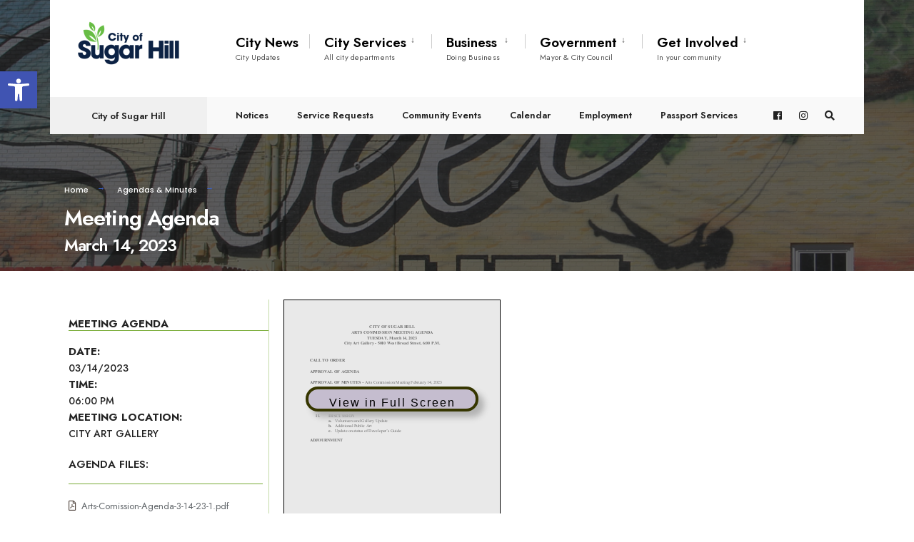

--- FILE ---
content_type: text/css
request_url: https://cityofsugarhill.com/wp-content/themes/citysh/style.css?ver=6.9
body_size: 17190
content:
/*  
Theme Name: City Sugar Hill
Description: Government & Municipal
Theme URI: https://cityofsugarhill.com
Author: Custom
Author URI: https://cityofsugarhill.com
Version: 5.3
Text Domain: citysh
Tags: two-columns,three-columns,left-sidebar,right-sidebar,flexible-header,custom-background,custom-colors,custom-header,custom-menu,editor-style,featured-images,full-width-template,microformats,post-formats,sticky-post,theme-options,translation-ready
License: GNU/GPL Version 2 or later. 
License URI: http://www.gnu.org/licenses/gpl.html 
Copyright: (c) 2018 - 2022 Dannci.

*/

/*

[Table of contents]

1. CSS Resets & Clearfix
2. Body & Default Styling
3. Headings
4. Header / #header
5. Navigation / #navigation
6. Content / #content, .post
7. Sidebar / #sidebar
8. Custom Widgets
9. Comments / #comments
10. Forms / 
11. Search / .searchform
12. Footer / #footer
13. Images & Galleries / img, .gallery
14. Social Buttons / .social-menu
15. Flex Slider / .flexslider
16. Buttons, Pagination, Ribbons & Scroll to top
17. Plugins
18. Homepage Blocks
19. Other (sticky, tagcloud, calendar, tabs, tooltips, speciable)

*/


/* 1. CSS Resets & Clearfix****************************************************************************************************************************************************************************************/

html,body,div,span,object,iframe,h1,h2,h3,h4,h5,h6,p,blockquote,pre,a,abbr,address,cite,code,del,dfn,em,img,ins,q,small,strong,sub,sup,dl,dt,dd,ol,ul,li,fieldset,form,label,legend,table,caption,tbody,tfoot,thead,tr,th,td{border:0;margin:0;padding:0}article,aside,figure,figure img,figcaption,hgroup,footer,header,nav,section,video,object{display:block}a img{border:0}figure{position:relative; overflow:hidden; margin:0;}figure img{width:100%}

body{
	overflow:visible !important;
	line-height:1.6;
}
* {
	-webkit-box-sizing: border-box;
	-moz-box-sizing: border-box;
	box-sizing: border-box;
}
.clearfix:after {
	content: "\00A0";
	display: block;
	clear: both;
	visibility: hidden;
	line-height: 0;
	height: 0;
}
.clearfix{
	display:block;
}
html[xmlns] .clearfix {
	display: block;
}
* html .clearfix{
	height: 1%;
}
.clearfix {
	display: block
}
pre{
	overflow-x:scroll;
}
.site_wrapper{
	overflow:hidden;
}
.wrapper{
	max-width:100%;
	overflow:hidden;
}
/* 2. Body & Default styling****************************************************************************************************************************************************************************************/
html, body {
	height: 100%;
	margin:0;
	padding:0;
}
img,.imgwrap{
	max-width:100%;
	position:relative;
	overflow: hidden;
}
ol, ul {
	list-style-position: inside;
}
ul.children{
	margin-left:15px;
	list-style-type:none;
}
.tranz,#nav,.cshx_icon,.nav-previous a,.nav>li>a:before,.menu a,.wpcf7-submit.wpcf7-submit{
	-webkit-transition: all .5s ease;
	-moz-transition: all .5s ease;
	transition: all .5s ease;
}
.tranz2{
	-webkit-transition: all .2s ease;
	-moz-transition: all .2s ease;
	transition: all .2s ease;
}
a,a:hover,.ribbon,.ribbon a{
	text-decoration:none;
	-moz-transition: all 0.2s ease-in;
	-webkit-transition: all 0.2s ease-in;
	-o-transition: all 0.2s ease-in;
	transition: all 0.2s ease-in;
	-ms-transition: none;
}
a:hover,
.elementor a:hover{text-decoration: underline;}
a.elementor-button-link:hover,
.scrollTo_top a:hover{text-decoration: none;}
.rad{
	-moz-border-radius:3px;
	-webkit-border-radius:3px;
	-ms-border-radius:3px;
	border-radius:3px;
}
.ghost{
	overflow:hidden;
}
small,.small{
	font-size:80% !important;
}
.fl{
	float:left !important;
}
.fr{
	float:right !important;
}
.cntr{
	text-align:center;
}
.p-border{
	border-style: solid;
}
.slant{
	font-weight:normal;
	font-style:italic;
}
.lower{
	text-transform: lowercase !important
}
.italic{
	font-style:italic !important
}
.fat{
	font-weight:bold !important
}
.white_text{
	color:#fff;
}
hr{
	background:#eee !important;
	border:none !important;
}
.entry p a:hover{
	color:#fff;
}
.top-fix{
	margin-top:50px;
}
.bottom-fix{
	margin-bottom:80px !important;
}
.cshx_hide{
	 /* display:none !important; */
}
.cshx_icon{
	position:absolute;
	top:30px;
	left:30px;
	z-index:2;
	background:rgba(0,0,0,.15);
	width:32px;
	height:32px;
	text-align:center;
	padding:9px 0;
	font-size:14px;
}
.cshx_gradient{
	background: -moz-linear-gradient(top, rgba(0,0,0,0) 0%, rgba(0,0,0,0.75) 72%, rgba(0,0,0,0.75) 100%);
	/* FF3.6-15 */
	background: -webkit-linear-gradient(top, rgba(0,0,0,0) 0%,rgba(0,0,0,0.75) 72%,rgba(0,0,0,0.75) 100%);
	/* Chrome10-25,Safari5.1-6 */
	background: linear-gradient(to bottom, rgba(0,0,0,0) 0%,rgba(0,0,0,0.75) 72%,rgba(0,0,0,0.75) 100%);
	/* W3C, IE10+, FF16+, Chrome26+, Opera12+, Safari7+ */
	filter: progid:DXImageTransform.Microsoft.gradient( startColorstr='#00000000', endColorstr='#bf000000',GradientType=0 );
	/* IE6-9 */
}
/* 2. Body & Default styling****************************************************************************************************************************************************************************************/
h1,h2,h3,h4,h5,h6{
	line-height:1.2;
}
h1{
	margin:15px 0;
	padding:0;
	letter-spacing:-0.03em;
}
h2{
	margin:20px 0;
	padding:0;
}
h2.widget{
	position:relative;
	overflow:hidden;
	margin:0 0 10px 0 !important;
	width:100%;
	padding:10px 0 15px 0;
	display:block;
	font-size:18px;
}
h2.widget:after{
	right:0 !important;
}
h2.widget img{
	float:left;
	margin:4px 6px 0 0;
}
.foocol h2.widget {
	margin:0 0 23px 0 !important;
	width:100%;
}
h1.archiv span.subtitle{
	font-size:18px !important;
	opacity:.9;
	padding:0 0 ;
	margin:25px 0 0 0;
	display:block;
	text-transform:none;
	font-weight:400;
	letter-spacing:normal;
	max-width:70%;
}
h1.archiv br{
	display:none;
}
h3{
	margin:25px 0 15px 0;
	padding:0;
}
h3.leading{
	margin:0 0 10px 0;
	padding:0;
}
h4{
	margin:15px 0 10px 0;
	padding:0;
}
h5,h6{
	margin:5px 0;
	padding:0;
}
h3 span span{
	opacity:.6;
	padding:0 !important;
}
h3.title{
	padding:0 0 11px 0;
	margin: 0;
	font-size:14pt;
	text-shadow:none;
}
h4.leading{
	margin:-5px 0 10px 0;
}
/* 4. Header / #header****************************************************************************************************************************************************************************************/
#header{
	padding:0 0 0 0;
	overflow: visible;
	margin:0 auto 0 auto;
	float:none;
	display:block;
	width:100%;
	z-index:10;
	position:fixed; 
	top:30px;
	left:0;
}
#header.scrolled{ top:0;}

#header.scrolled .container_head{box-shadow: 0 0 4px rgba(0,0,0,.1);}

#header h1{
	display:block;
	position:relative;
	margin:0 0;
	float:none;
	max-width:100%;
	text-align:center;
}
#titles img{
	margin:0 auto;
	display:block;
	float:none;
	max-width:100%;
	padding:0 0;
}
#titles{
	float:left;
	display:block;
	padding:0 35px;
	position:relative;
	z-index:99;
	text-align:center;
}
#titles .logo{
	display:block;
}
.header-right {
	display: flex;
	display: table-cell \9;
	width: auto;
}


#bottombar{
	padding:0 30px 0 0;
	opacity:1;
	max-height:100px;
	position:relative;
	overflow:hidden;
	z-index:0;
}

.bottombar_dis #bottombar{ display:none;}

#header.scrolled #bottombar{  max-height: 0;opacity:0; }

#bottombar p{
	float:left;
	font-size:13px !important;
	margin:0 0;
	padding:17px 5px 15px 5px;
	text-align:center;
	background:rgba(204,204,204,.2);
}
#bottombar .social-menu{
	margin:8px 0 7px 0;
	padding:0 0; 
	margin-left: auto !important;
	display:inherit;
}
#bottombar .social-menu li{
	margin:0 0 0 0;
}
#bottombar .social-menu a{
	padding:12px 8px 10px 28px;
}
#bottombar .social-menu a i{
	font-size:14px;
}
#bottombar .social-menu span{ display:none;}
#bottombar .social-menu a:hover{
	background:none !important;
}

/* 5. Navigation / #navigation****************************************************************************************************************************************************************************************/
#navigation{
	z-index:10;
	padding:0 0;
	position:relative;
	width:100%;
	display:inline;
}
.nav {
	padding: 0;
	list-style: none;
	line-height: 1;
	display:block;
	z-index:99;
}
.nav a {
	position: relative;
	display: block;
	z-index: 1;
	padding: 15px 0;
	text-decoration: none;
}
.nav a i{
	margin:-3px 7px 0px 0;
	vertical-align: middle;
	font-size:20px;
}
.nav>li>a{
	display: block;
	padding:15px 0 11px 0;
	text-decoration: none;
	line-height:1;
	border-bottom:none;
	text-align:left;
	border-bottom:2px solid rgba(0,0,0,0);
}
.nav li a .menu-item-description{
	display: none;
	padding-top:6px;
	margin-bottom:-1px;
	letter-spacing:0.02em;
	font-size:11px !important;
	text-align:left;
	font-weight:400;
	opacity:.7;
}
.nav>li>a>.menu-item-description{
	display:block;
}
.nav li {
	display:block;
	position: relative;
}
.nav>li {
	margin:0;
	-webkit-backface-visibility: hidden;
}
.nav li ul {
	margin:0 0 0 0;
	padding:0 0;
	width:210px;
	position: absolute;
	z-index:9;
}
.nav li ul.sub-menu{
	-webkit-box-shadow: 0 0 7px -2px rgba(0,0,0,0.1);
	-moz-box-shadow: 0 0 7px -2px rgba(0,0,0,0.1);
	box-shadow: 0 0 7px -2px rgba(0,0,0,0.1);
	padding:6px 0 !important;
}
.nav li.mega ul.sub-menu{
	-webkit-box-shadow: none;
	-moz-box-shadow: none;
	}
.nav li ul li>a {
	margin:0 20px;
	padding:11px 0px;
	border-bottom:1px dotted rgba(255,255,255,.15);
	text-align:left;
	line-height:1.5;
	
	-moz-transition: none;
	-webkit-transition: none;
	-o-transition: none;
	transition: none;
	-ms-transition: none;
}
.nav li ul li>a:hover{
	opacity:.7;
}
.nav li ul li a i{
	margin-right:5px !important;
}
.nav li ul li:last-child>a{
	border-bottom:none;
}
.nav>li>ul{
	z-index:9;
	margin:-2px 0 0 0;
	padding:0 0 0 0;
}
.nav>li>ul:after {
	border-width: 8px 0 0 8px;
	border-color: transparent transparent transparent #900;
	border-style: solid;
	bottom: 100%;
	content: "";
	height: 0;
	position: absolute;
	left:0;
	top:-8px;
	width: 0;
}
.nav>li>ul>li,.nav li ul ul li{
	width:100%;
	max-width:250px;
}
.nav li ul ul{
	margin: -50px 0 0 208px;
}
.nav>li:nth-last-child(1) ul ul{
	margin:-50px 0 0 -208px;
}
.nav li.menu-item-has-children a,.nav li.page_item_has_children a {
	padding-right:20px !important;
}
.menu-item-has-children>a::after {
	position:absolute;
	content: "\2193";
	height:4px;
	width: 4px;
	top:15px;
	right:10px;
	opacity:.7;
	font-size:12px !important;
	font-weight:normal;
	font-family:Gotham, "Helvetica Neue", Helvetica, Arial, sans-serif;
}
.nav li ul li.menu-item-has-children > a::after{
	right:0;
}
.nav li ul {
	position: absolute;
	left: -999em;
}
.nav li:hover, .nav li.hover{
	position: static;
}
.nav li:hover ul ul,.nav li.sfhover ul ul,.nav li:hover ul ul ul,.nav li.sfhover ul ul ul,.nav li:hover ul ul ul ul,.nav li.sfhover ul ul ul ul {
	left: -999em;
}
.nav li:hover ul,.nav li.sfhover ul,.nav li li:hover ul,.nav li li.sfhover ul,.nav li li li:hover ul,.nav li li li.sfhover ul,.nav li li li li:hover ul,.nav li li li li.sfhover ul,
li.menu-item-has-children[aria-expanded="true"]>ul{
	left: auto;
}
#main-nav{
	position:relative;
	margin:0 0 0 0;
	padding:0 40px;
	width:100%;
	z-index:99;
}
#main-nav>li{
	margin:0 0;
	padding:15px 15px 10px 21px;
	display: inline;
	float:left;
	text-align:center;
	position:relative;
}
#main-nav>li:first-child{padding-left:0;}

#main-nav>li:last-child{padding-right:0;}

#main-nav>li:before{
	position:absolute;
	top:28px;
	left:0;
	height:20px;
	width:1px;
	content:'';
	background:#000;
	opacity:.2;
}
#main-nav>li:first-child:before{ display:none; }
#main-nav>li.special{ float:right;padding:15px 0 10px 0;}
#main-nav>li.special_alt{ filter: brightness(120%);-webkit-filter: brightness(120%);}
#main-nav>li.special:before{ display:none;}
#main-nav>li.special>a{padding-left:15px; padding-right:15px;}
#main-nav>li.special>a:hover{border-bottom:2px dotted rgba(255,255,255,0) !important;}

#add-nav{ display: inherit; padding:0 0 0 20px;}

#add-nav>li{ padding:0 20px;}

#add-nav>li>a{ font-size:13px !important; padding:19px 0 8px 0 !important;}

#add-nav .menu-item-description,
#add-nav a::after{ display:none;}



.newitem>a{ position:relative;}
.newitem>a:after{ position:relative; content:'NEW'; background:#f00; color:#fff;vertical-align: top; font-size:10px; margin:0 0 0 4px; padding:0 3px;}

/* @mega menu 
***************************/
@supports not (-ms-high-contrast: none) {

#main-nav{
	position:relative;
	-webkit-transform: rotate(0deg);
	-moz-transform: rotate(0deg);
	-ms-transform: rotate(0deg);
	-o-transform: rotate(0deg);
	transform: rotate(0deg);
	display:inline-block;
 }

.nav li.mega>ul.sub-menu{position:fixed; }

.nav li.mega:hover>ul.sub-menu,
li.mega[aria-expanded="true"]>ul.sub-menu{ top:100%; left:0; width:100%; margin-top:-17px;}

.nav li.mega>ul.sub-menu{ width:100%; padding:15px 0px !important;}

.nav li.mega>ul.sub-menu>li{ float:left; width:25%; max-width:25%; position: relative !important;}

.nav li.mega>ul.sub-menu>li>a{ text-transform:uppercase !important; font-weight:600 !important;}

.nav li.mega>ul.sub-menu>li ul,
.nav li.mega>ul.sub-menu>li ul ul,
.nav li.mega>ul.sub-menu>li ul ul ul{ position:relative !important; left:auto !important; margin:0 0 0 10px !important; width:calc(100% - 10px); }

.fa-external-link-alt{ font-size:12px !important; margin-left:4px !important;}

.nav li.mega ul li>a{
	border-bottom: none;
	padding:4px 0;
}

/*arrow*/.nav > li.mega:hover::after {
	border-width: 8px 0 0 8px;
	border-color: transparent transparent transparent #900;
    border-style: solid;
    bottom:15px;
    content: "";
    height: 0;
    position: absolute;
    left:27px;
    width: 0;
}

.nav > li.mega > ul::after{ display:none;}

.nav li.mega ul li.menu-item-has-children > a::after{ display:none;}

}

/* @mobile menu***************************/

input#navtrigger{
	padding:10px;
	height:42px;
	width:42px;
	background-image: none;
	margin: 10px 0 10px 30px;
	display:none;
	position: relative;
	float:right;
	z-index:99;
	text-align:center;
	font-size:20px;
	line-height:1;
	cursor:pointer;
}
input#navtrigger:hover{
	color:#fff !important
}
[type="checkbox"]:checked ~ #navigation,
[type="checkbox"]:checked ~ #bottombar {
	display: block !important;
}
#header input[type=checkbox]{
	display:none;
	position: absolute;
	top:38px;
	right:15px;
	
}
.show-menu {
	padding:18px 10px;
	height:46px;
	width:80px;
	background-image: none;
	margin:20px 20px 20px 0;
	display:none;
	position: relative;
	float:right;
	z-index:99;
	text-align:center;
	font-size:12px;
	line-height:1;
	text-transform:uppercase;
	cursor:pointer;
	font-weight:bold;
}
.cshx_mobile_dropdown{ display:none;}
/* 6. Content / #content****************************************************************************************************************************************************************************************/
#core{
	padding-top:40px;
}
/* @posts: basics***************************/
.blogger {
	padding:0;
	margin:0 0;
	width:100%;
	overflow:hidden;
}
.blogger>.item{
	overflow:hidden;
	position:relative;
	margin:0 0 60px 0;
	width:100%;
	padding:0 0;
	float:left;
}
.item_inn{
	overflow:hidden;
	padding:0 0;
	position:relative;
}
.blogger>.item h2{
	margin:20px 0;
}
.blogger>.item p.meta{
	margin:8px 0;
}
.blogger>.item p.teaser{
	margin:0 0 0 0;
	font-size:17px;
}
.entryhead{
	position:relative;
}
.blogger>.item.has-post-thumbnail .imgwrap{
	margin:0 40px 0 0;
	max-width:50%;
	float:left;
}
/* formats */
.blogger .format-quote{
	padding:40px 40px 60px 40px !important;
	position:relative;
	pointer-events:none;
	/* Permalink - use to edit and share this gradient: http://colorzilla.com/gradient-editor/#000000+0,000000+100&0+0,0.1+100 */
	background: -moz-linear-gradient(45deg, rgba(0,0,0,0.05) 0%, rgba(0,0,0,0.02) 100%);
	/* FF3.6-15 */
	background: -webkit-linear-gradient(45deg, rgba(0,0,0,.05) 0%,rgba(0,0,0,0.02) 100%);
	/* Chrome10-25,Safari5.1-6 */
	background: linear-gradient(45deg, rgba(0,0,0,.05) 0%,rgba(0,0,0,0.02) 100%);
	/* W3C, IE10+, FF16+, Chrome26+, Opera12+, Safari7+ */
}
.blogger .format-quote img,.blogger .format-quote p.teaser span,.blogger .format-quote .read_more,.blogger .format-quote .meta,.blogger .format-quote .entryhead{
	display:none !important;
}
.blogger .format-quote{
	/* IE6-9 fallback on horizontal gradient */
}
.blogger .format-quote h3{
	position:absolute;
	bottom:15px;
	left:40px;
	font-size:14px !important;
	font-weight:500 !important;
	opacity:.4;
}
.single .format-quote{
	margin:80px 0;
	padding:100px 10%;
	text-align:center;
	position:relative;
	overflow:hidden;
}
/* @posts: single***************************/
.postbar{
	position:relative;
	z-index:3;
}
.entry p{
	margin:0 0 25px 0;
}
.entry p:last-of-type{ overflow:hidden;}
.entry p iframe{
	max-height:450px;
}
.fullcontent{
	margin:0 0 80px 0;
	overflow:hidden;
}
.fullcontent h1.entry-title{
	margin:0 0 20px 0;
	padding:0 0;
}
.entryfull{
	margin:0 0;
	overflow:hidden;
}
.entrywoo{
	margin:40px 60px
}
.titlewrap{
	position:absolute;
	bottom:10%;
	left:50%;
	margin:0 0 0 -580px;
	max-width:45%;
}
.entryhead .imgwrap{
	background:none;
}
.entry>ul, .entry>ol{
	margin:10px 0 30px 5px;
}
.entry ul li, .entry ol li{
	padding:4px 0;
}
.entry ul, li.comment ul {
	list-style-type: disc;
	list-style-position: inside;
}
.entry ol, li.comment ol {
	list-style-type: decimal;
	list-style-position: inside;
}
.entry ul ul, .entry ol ul, li.comment ul ul, li.comment ol ul {
	list-style-type: circle;
	list-style-position: inside;
	margin-left: 15px;
}
.entry ol ol, .entry ul ol, li.comment ol ol, li.comment ul ol {
	list-style-type: lower-latin;
	list-style-position: inside;
	margin-left: 15px;
}
blockquote{
	border-left:2px solid rgba(102,102,102,.2);
	background:rgba(153,153,153,.05);
	padding:20px 35px !important;
	margin:25px 0;
	letter-spacing:0;
	font-style:italic;
}
blockquote p{
	margin:0 0 0 0 !important;
}
.entry h1,.entry h2,.entry h3,.entry h4,.entry h5,.entry h6{
	margin:20px 0 25px 0;
	line-height:1.4 !important;
	text-transform:none !important;
}
.entry h2:first-of-type,.entry h3:first-of-type,.entry h4:first-of-type{
	margin-top:0 !important;
}
.entry h1{
	font-size:250% !important;
}
.entry h2{
	font-size:210% !important;
}
.entry h3{
	font-size:120% !important;
}
.entry h4{
	font-size:110% !important;
}
.entry h5{
	font-size:100% !important;
}
.entry h6{
	font-size:90% !important;
}
.errorentry h5{
	margin-bottom:80px;
}
/* @posts: other***************************/
.page-header{
	position: relative;
	overflow:hidden;
	display:block;
	width:100%;
	max-height:380px;
	padding:250px 0 80px 0;
	margin:0 0 0 0;
}
.archive.author .page-header{
	max-height: none;
}
.page-header h1{
	line-height:1.2;
	margin:10px 0;
}
.page-header img{
	position:absolute;
	top:0;
	left:0;
	width:100%;
	opacity:.3;
}
body>.postbarNone .page-header .container{
	width:680px;
}
.single-post .page-header img,.give-page .page-header img{
	opacity:.4;
}
.main-breadcrumbs{
	padding:0 0;
}
.home .main-breadcrumbs,.error404 .main-breadcrumbs,.search .main-breadcrumbs,.page-template-homepage .main-breadcrumbs{
	display:none;
}
.main-breadcrumbs span{
	padding:0 25px 0 0;
	margin:0 10px 0 0;
	position:relative;
}
.main-breadcrumbs span:after {
	position:absolute;
	height:1px;
	width:10px;
	content:'\2192';
	display:block;
	top:-3px;
	right:3px;
}
 
.main-breadcrumbs span:last-child:after {
	display:none;
}
.postinfo{
	overflow:hidden;
	margin:0 0 0 0;
	padding:0 0;
}
p.modified{
	margin:0 0 0 0;
	visibility:hidden;
	display:none;
}
.taggs{
	display:block;
	width:100%;
	margin:0 0 40px 0 !important;
	/*text-align:center;
	*/
}
.taggs a{
	display:block;
	padding:7px 12px;
	border-width:1px;
	border-style:solid;
	float:left;
	margin:0 8px 0 0;
	background:rgba(204,204,204,.1);
}
.postauthor {
	overflow:hidden;
	padding:10px 25px;
	float:left;
	width:100%;
	border-width:1px;
	margin:-1px 0 20px 0;
	border-radius:0 0 3px 3px;
}
#content .postauthor img.avatar{
	float:left !important;
	margin:15px 25px 10px 0 !important;
}
.authordesc{
	margin:15px 0;
	font-size:90%;
}
.authoricons a{
	font-size:15px;
	padding:0 8px;
	margin:25px 1px 10px 0;
	width:30px;
	float:none;
	text-align:center;
}
.authoricons a.hidd{
	display:none
}
#post-nav{
	float:right;
	width:100%;
	padding:0 0 0 0;
	line-height:1.4 !important;
	border-style: solid;
	border-width:1px 0;
	margin:-1px 0 0 0;
}
#post-nav img{
	float:left;
	max-width:140px;
	margin:0 0;
	opacity:.8;
	overflow:hidden;
	display:none;
}
.post-nav-image{
	max-width:30%;
	max-height:140px ;
	overflow:hidden;
	display:block;
	float:left;
	position:relative;
}
.post-nav-image i{
	position:absolute;
	top:50%;
	left:50%;
	margin:-6px 0 0 -4px;
	z-index:3;
	color:#fff;
}
#post-nav .post-next .post-nav-image{
	float:right;
}
.post-previous,.post-next{
	width:50%;
	padding:0 0 0 0 ;
	float:left;
	overflow:visible;
}
.post-previous{
	border-width:0 1px 0 0;
	margin-right:-1px;
}
.post-next{
	border-width:0 0 0 1px;
}
#post-nav .post-nav-text{
	padding:25px 0 30px 0;
	display:inline-block;
	float:left;
	width:70%;
	line-height:1.4 !important;
}
#post-nav .post-nav-text span{
	font-weight:400;
	opacity:.7;
	font-size:11px;
}
#post-nav .post-next .post-nav-text{
	text-align: right;
	float:right;
}
/* @posts: Projects***************************/
.single-wpm_project #core{
	padding-top:0;
	width:calc(100% + 40px);
	margin:20px -20px 0 -20px;
}
.single-wpm_project .crumb:nth-child(3){
	display:none;
}
.single-wpm_project .meta-single,.single-wpm_project .addtoany_share_save_container{
	display:none;
}
.single-wpm_project #comments{
	border-top: none
}
.single-wpm_project .fullcontent{
	margin-bottom:40px;
}
/* 7. Sidebar / #sidebar****************************************************************************************************************************************************************************************/
.sidebar_item{
	padding:19px 35px;
	margin:0 0 40px 0;
	overflow:hidden;
}
/* 8. Custom Widgets****************************************************************************************************************************************************************************************/
.sidebar_item>ul{
	margin:10px 0;
	display:block;
	width:100%;
	list-style:none;
}
.sidebar_item li,.sidebar_item p{
	position:relative;
	padding:6px 0;
	overflow:hidden;
	border-top:1px solid rgba(204,204,204,.4);
}
.sidebar_item p{
	border-top:none;
}
.sidebar_item img.img_full{ margin:-20px -35px; max-width:calc(100% + 70px) !important; width:calc(100% + 70px);}
.sidebar_item ul.children{
	margin:7px 0 -2px 15px;
	list-style-type:none;
	display:block;
	overflow:hidden;
	clear:both;
}
.sidebar_item>ul>li:first-child{
	border-top:none;
}
.sidebar_item form{
	overflow:hidden;
}
.sidebar_item select{
	margin:20px 0;
	width:100%;
	font-size:100% !important;
	clear:both;
	float:none;
}
.sidebar_item .searchform{
	margin:20px 0;
	padding:0 0;
	float:none;
	clear:both;
	overflow:hidden;
}
span.cat_nr{
	float:right;
	text-align:center;
	width:30px;
}
/* 8. Custom Widgets****************************************************************************************************************************************************************************************/
ul.lists{
	list-style:none;
	overflow:hidden;
	margin:0;
	width:106%
}
ul.lists li ul, ul.lists li ul li{
	margin:0 0 0 0 !important;
	padding:0 0 0 0 !important;
	width:100%;
	background:none;
}
.lists li{
	padding:0 10px 0 26px;
	margin:0 3% 0 0;
	float:left;
	width:31%;
	list-style:none;
}
.rssSummary,.rss-date{
	font-style:italic;
	font-size:14px;
	line-height:1.6 !important;
	opacity:.7;
	display:block;
	text-align:left;
}
a.rsswidget{
	clear:both;
	float:none !important;
}
.sidebar_item cite{
	font-size:14px;
	line-height:1.6 !important;
	float:left;
	margin:5px 0 15px 0;
}
#recentcomments li{
	text-align:left;
}
#recentcomments li a{
	float:none;
	display:inline;
}
/* @custom menu***************************/
ul.menu{
	list-style:none;
	margin:0 0
}
ul.menu li{
	text-align:left;
	display:block;
	padding:0 0;
	border-top:1px solid rgba(204,204,204,.5);
}
ul.menu li ul{
	margin:-2px 0 0 20px
}
ul.menu li ul ul ul ul ul ul{
	margin:0 0 0 0
}
ul.menu>li:first-child{
	border-top:none;
}
ul.menu li a{
	float:none;
	padding:7px 0;
	display:block;
}
ul.menu li a i{ width:20px; text-align:center; padding-left:1px; margin-right:8px;}
ul.menu .menu-item-description,ul.menu .menu-item-has-children > a::after{
	display:none;
}
.sidebar_item ul.menu>li>a{
	padding:10px 0 8px 0;
}
.sidebar_item ul.menu>li>a{
	border-bottom:2px solid rgba(0,0,0,0);
}
.sidebar_item ul.menu .current-menu-item{ margin-bottom:-1px;}
.foocol ul.menu li{
	border-top:none;
}
.foocol ul.menu>li:first-child{
	border-top:none;
}
.foocol ul.menu li a{
	padding:6px 0;
}
/* @twitter***************************/
.tp_recent_tweets ul{
	margin:0 0 15px 0 !important;
}
.tp_recent_tweets ul li{
	overflow:hidden;
	padding:15px 0 15px 25px !important;
	border-top-width: 1px ;
	border-top-style: solid;
	list-style:none !important;
	margin:0 !important;
	position:relative;
	background:none !important;
	line-height:2 !important;
}
.tp_recent_tweets ul li:first-child{
	border-top:none;
}
.tp_recent_tweets ul li span a{
	/*color: #55acee;
	*/
	opacity:.9;
	font-weight:normal;
}
a.twitter_time{
	font-style:italic;
	font-size:11px;
}
.tp_recent_tweets ul li::before {
	/*color: #55acee;
	*/
	opacity:.2;
	content: "•";
	font-family: FontAwesome;
	font-size:16px !important;
	left:2px;
	position: absolute;
	top: 15px;
}
/* @ads***************************/
.ad300{
	margin:0 0 40px 0;
	overflow:hidden;
	width:100%;
}
.ad300_inn{
	width: 100%;
}
.ad300 h2.widget{
	font-size:10px !important;
	text-align:left;
	padding:0 0 4px 0;
	line-height:1;
	margin:0 0 6px 0 !important;
	width:100%;
	font-weight: normal;
	text-align:center;
}
.ad300 h2.widget:after{
	display:none !important;
}
#footer .ad300{
	border:none;
	margin:30px 0 30px 0;
	background:none !important;
}
.ad300 img{
	display:block;
	margin:0 auto 0 auto;
}
ul.ad125{
	padding:0 0 0 0 !important;
	overflow:hidden;
	width:90% !important;
	margin:0 auto 15px auto !important;
}
#footer ul.ad125{
	width:100% !important;
	margin:0 auto !important;
}
ul.ad125 li{
	float:left;
	margin:0 0 10px 0;
	width:50%;
	text-align:center;
	padding:0;
	overflow:hidden;
	list-style:none !important;
	background:none !important;
}
#footer ul.ad125 li{
	margin:0 0 5px 0;
	width:50%;
}
ul.ad125 li img{
	float:none;
	display:block;
	margin:0 auto;
	padding:0;
	overflow:hidden
}
/* featured***************************/
ul.featured {
	margin: 0 0 0 0 !important;
	overflow: hidden;
	float: left;
	list-style:none !important;
	width:100%;
}
ul.featured li{
	list-style:none !important;
	padding:0 0 !important;
	margin:0 0 !important;
	display:block;
	overflow:hidden;
}
.tab-post{
	padding:20px 0 21px 0;
	margin:0 0;
	border-style: solid;
	border-width:1px 0 0 0;
	display:block;
	overflow:hidden;
}
li:first-child .tab-post{
	border-top:none;
	padding-top:10px;
	min-height:90px
}
.tab-post h4{
	margin:12px 0 8px 0;
}
.tab-post .imgwrap {
	float:left;
	margin:0 20px 0 0;
	max-width:33%;
}
.tab-post .meta{
	float:none;
	margin:0 0;
	opacity:.5;
}
.sidebar_item .tab-post{
	border-width:0 0 0 0;
}
.sidebar_item li:first-child .tab-post{
	padding-top:20px;
}
.sidebar_item li:last-child .tab-post{
	padding-bottom:0;
}
.sidebar_item .tab-post h4{
	font-size:14px !important;
	margin:0 0;
}
.sidebar_item .tab-post h4 a{
	float:none;
	text-align:left;
}
/* 9. Comments / #comments****************************************************************************************************************************************************************************************/
#comments {
	clear: both;
	margin:20px 0 0 0;
	padding:0 0;
	overflow:hidden;
}
#comments .navigation {
	padding:20px 0;
	clear: both;
	overflow:hidden;
}
h3#comments-title,h3#reply-title {
	padding:0 0;
	margin:40px 0 20px 0;
}
.commentlist {
	list-style: none;
	margin:0 0 0 0 !important;
}
.commentlist li.comment {
	line-height:1.7;
	margin: 0 0;
	padding: 20px 0 20px 80px;
	position: relative;
	list-style:none;
}
.commentlist li.comment.parent {
	padding: 20px 0 0 80px;
}
.commentlist li:last-child {
	border-bottom: none;
	margin-bottom: 0;
}
#comments .comment-body p{
	margin-bottom:15px;
	line-height:1.7;
}
#comments .comment-body ul,#comments .comment-body ol {
	margin-bottom: 18px;
}
#comments .comment-body p:last-child {
	margin-bottom: 6px;
}
#comments .comment-body blockquote p:last-child {
	margin-bottom: 24px;
}
.commentlist ol {
	list-style: decimal;
}
.commentlist .avatar {
	position: absolute;
	top:17px;
	left:0;
}
.comment-author cite {
	line-height:1.2;
	margin:0 0 10px 0;
	overflow:hidden;
	display:block;
}
.comment-author .says {
	display:none;
}
.comment-meta {
	margin: 0 0 20px 0;
	font-size:13px;
	line-height:1;
}
.comment-meta a:link,.comment-meta a:visited {
	opacity:.6;
	text-decoration: none;
}
.comment-meta a:active,.comment-meta a:hover {
	color: #ff4b33;
}
#comments .reply{
	overflow:hidden;
	margin:10px 0 0 0;
}
#comments .reply a {
	font-size: 11px !important;
	text-transform:uppercase;
	margin: 0 0 0 0 !important;
	display:block;
	float:left;
	padding: 5px 7px 6px 7px;
}
.commentlist .children {
	list-style: none;
	margin:15px 0 0 0;
	;
}
.commentlist .children li {
	list-style: none;
	border: none;
}
.nopassword,.nocomments{
	display: none;
}
#comments .pingback {
	border-bottom: 1px solid rgba(204,204,204,.3);
	margin:0 0;
	padding:0 0 20px 0;
	font-size: 13px;
}
.commentlist li.comment+li.pingback {
	margin-top: -6px;
}
.pingback .comment-meta{
	margin:0 0 20px 0;
}
#comments .pingback p {
	display: block;
	margin: 0;
}
#comments .pingback .comment-body{
	border:none;
}
#comments .pingback .url {
	display:block;
	margin:25px 0 0 0;
}
#comments .pingback .edit-link{
	float:right;
	margin-left:8px;
	opacity:.7;
}
/* Comments form***************************/
#respond {
	margin:0;
	overflow: hidden;
	position: relative;
}
.comment-form-comment{
	margin:10px 0 0 0;
}
.comment-form-author,.comment-form-email,.comment-form-url{
	width:30%;
	float:left;
	margin-right:5% !important;
}
.comment-form-url{
	margin-right:0 !important;
}
input#author,input#email,input#url{
	width:99.7% !important;
	border-width:1px;
	border-style:solid;
	background:rgba(204,204,204,.1);
}
#respond .comment-notes {
	margin-bottom:0;
	opacity:.7;
	font-size:12px;
}
.form-allowed-tags {
	display: none;
}
.children #respond {
	margin: 0 48px 0 0;
}
#comments-list #respond {
	margin:0;
}
#comments-list ul #respond {
	margin: 0;
}
#cancel-comment-reply-link {
	font-size: 12px;
	font-weight: normal;
	line-height: 1.2;
	margin-left:10px;
}
#respond .required {
	color: #ff4b33;
	font-weight: bold;
	margin-left:3px;
}
#respond label {
	font-size: 12px;
}
#respond input {
	margin:5px 0 30px 0;
}
#respond textarea {
	width: 100%;
	margin:5px 0 15px 0;
	padding:10px 1.5%;
	background:rgba(204,204,204,.1);
}
#respond .form-allowed-tags,#respond .form-allowed-tags code {
	display: none;
}
#respond .form-submit {
	margin: 0 0 0 0;
}
#respond .form-submit input {
	font-size: 14px;
	width: auto;
	margin:0 0 0 0;
}
/* 10. Forms****************************************************************************************************************************************************************************************/
input, textarea,input checkbox,button,input radio,select, file{
	border-width:1px;
	border-style:solid;
	padding:10px 20px;
	margin:0 0 15px 0;
	line-height:1.2 !important;
}
button,input.button{
	cursor:pointer;
}
input checkbox{
	margin-right:5px;
}
select{
	max-width:100%;
	overflow:hidden;
	margin:5px 0 20px 0;
}
.post-password-form input[type=password]{ margin-left:30px;}
.post-password-form input[type=submit]{ border:1px solid #e8816e;background-color:#e8816e;color:#fff;}
/* 10. Search / .searchform****************************************************************************************************************************************************************************************/
.searchform {
	position: relative;
	float: none;
	width:100%;
	margin:0 0;
}
.searchSubmit {
	position: absolute;
	height: 65px;
	width: 110px;
	border: none;
	cursor: pointer;
	margin:0;
	overflow:hidden;
	padding:4px;
	top: 0;
	right:0;
	font-size:15px !important;
	line-height:1 !important;
}
.searchform input.s {
	padding:15px 5%;
	margin:0 0 0 0;
	height:65px;
	font-style:normal;
	width:100%;
}
.sidebar_item .searchSubmit,#footer .searchSubmit,.sidebar_item .searchform input.s,#footer .searchform input.s{
	height:50px;
}
.sidebar_item .searchSubmit,#footer .searchSubmit{
	width:75px;
	padding: 10px 9px !important;
}
.search #content .searchform,.archive #content .searchform {
	margin:0 0 100px 0 ;
	width:70%;
}
.search .errorentry{
	padding:0;
}
.error-search .searchform{
	margin:60px auto 0 auto;
	width:50%;
}
.search-no-results .blogger{
	height:auto !important;
}
.error-titles h1{
	margin:80px 0 40px 0;
}
.error404 .page-header{
	max-height:1000px;
}
/* 12. Footer / #footer****************************************************************************************************************************************************************************************/
.footop{
	width:100%;
	margin-bottom:-7px;
}
.footop.populated{
	display:inline-block;
}
.footop-right{
	position:relative;
	float:left;
	padding:0 35px 0 10000px;
	margin-left:-10000px;
}
.footop-right:after{
	position:absolute;
	width:100%;
	height:100%;
	content:'';
	top:0;
	left:0;
	background:rgba(0,0,0,.1)
}
.footer_text{
	float:right;
	margin:31px 40px;
	font-size:25px;
}
#footer {
	width: 100%;
	margin:0 auto 0 auto;
	padding:0 0 0 0;
	position:relative;
	text-shadow:none;
	font-size:90%;
}
#footer .foocol h2{
	font-size:18px !important;
	padding:20px 0 15px 0;
	text-align:left;
	margin-bottom:14px;
	font-weight:600;
}
#footer .ghost{
	background: none !important;
}
.foocol>ul,.foocol .textwidget>ul{
	margin:0 0 20px 0;
}
#footer .foocol ul li{
	list-style:none;
	position:relative;
	padding:0px 0;
}
.foocol ul.children>li{
	padding:0 0;
}
.foocol img{
	margin:20px 0 30px 0;
}
#footer p{
	margin:0 0 25px 0;
}
#footer .searchform{
	margin-bottom:30px;
}
/*#footer input{
	background:none !important;
}
*/
.footer-logo{
	margin:-100px 0 0 0;
	padding:0 0;
	float:left;
}
.footer-logo img{
	margin:0 0 25px 0;
	max-width:230px;
	display:block;
	overflow:hidden;
}
#footer .bottom-menu{
	margin:30px auto 10px auto !important;
	display:block;
	text-align:center;
}
#footer .bottom-menu li{
	display: inline;
}
#footer .bottom-menu li a{
	padding:5px 10px 5px 10px;
	font-weight:normal !important;
	font-size:11px;
	text-transform:uppercase;
}
#footer .bottom-menu li:first-child a{
	padding:5px 10px 5px 0;
	background:none;
}
#footer .menu-item-has-children > a::after,.bottom-menu .menu-item-has-children > a::after,.bottom-menu .mega2 > a::after{
	display:none;
}
.footer_credits{ margin:0 auto 30px auto;font-size:12px; text-align:center;}

/* 13. Images @ Galleries / img****************************************************************************************************************************************************************************************/
img.aligncenter {
	display: block;
	margin-left: auto;
	margin-right: auto;
	float: none;
}
img.alignright {
	margin: 10px 1px 10px 20px !important;
	display: inline;
	float: right;
}
img.alignleft {
	margin: 10px 20px 10px 1px !important;
	display: inline;
	float: left;
}
.alignright {
	float: right;
	margin-left:7px;
}
.alignleft {
	float: left;
	margin-right:15px;
}
.aligncenter {
	display: block;
	margin-left: auto;
	margin-right: auto;
}
.alignleft {
	float: left;
}
.alignright {
	float: right;
}
.wp-caption {
	text-align: center;
	padding-top: 0;
	margin-bottom:0;
	max-width:100%;
	overflow:hidden;
}
.wp-caption img {
	margin:0 auto;
	display:block;
	float:none !important;
	padding:0 0 7px 0;
	border: 0 none;
	max-width:100%;
}
.wp-caption p.wp-caption-text {
	font-size: 12px;
	padding: 0 0;
	margin:0 0 25px 0;
	overflow:hidden
}
img.wp-smiley {
	background: transparent;
	border: none;
	margin: 0;
	padding: 0;
}
.postbarNone .entry img.heroimg{
	margin:30px -800px;
	max-width:1600px;
	width:1200%;
	left:50%;
	position:relative;
}
/* Text meant only for screen readers. */
.screen-reader-text {
  border: 0;
  clip: rect(1px, 1px, 1px, 1px);
  clip-path: inset(50%);
  height: 1px;
  margin: -1px;
  overflow: hidden;
  padding: 0;
  position: absolute;
  width: 1px;
  word-wrap: normal !important;
}
.screen-reader-text:focus {
  background-color: #eee;
  clip: auto !important;
  clip-path: none;
  color: #444;
  display: block;
  font-size: 1em;
  height: auto;
  left: 5px;
  line-height: normal;
  padding: 15px 23px 14px;
  text-decoration: none;
  top: 5px;
  width: auto;
  z-index: 100000; /* Above WP toolbar. */
}
/* @wp gallery***************************/
.attachment .headimg{
	display:none;
	visibility:hidden;
}
.wp-smiley {
	margin:0;
}
.gallery {
	margin:20px -8px !important;
	width:calc(100% + 16px) !important;
	overflow:hidden;
}
.gallery .gallery-item {
	float: left;
	margin:0 0 !important;
	text-align: center;
	width:25% !important;
	height:auto;
	overflow:hidden;
	padding:8px !important;
	background:none !important;
	border:none !important;
	clear:none !important;
	-moz-border-radius: 0;
	-khtml-border-radius:0;
	-webkit-border-radius:0;
	border-radius:0;
}
.gallery br {
	display: inline;
	display: none;
}
.entryfull .gallery .gallery-item{
}
.gallery img {
	border:none !important;
	float:left;
}
.gallery a {
	overflow:hidden;
	float:left;
}
.gallery .gallery-caption {
	margin-left: 0;
}
.gallery dl {
	margin: 0;
}
dt.gallery-icon{
	padding:0 0 !important;
}
.gallery-caption {
	color: #888;
	font-size: 12px;
	margin:-24px 0 24px 0;
}
.gallery br+br,.gallery-caption {
	display: none;
}
/* 14. Social Buttons / .social-menu****************************************************************************************************************************************************************************************/
ul.social-menu {
	position: relative;
	overflow: hidden;
	padding: 0;
	margin:0 0;
	float:left;
}
ul.social-menu li {
	display: inline;
	list-style-type: none;
	position: relative;
	line-height:1;
	float: left;
	margin: 0px 10px 10px 0;
	padding:0 0 0 0;
	overflow: hidden;
	text-align:center;
	-moz-transition: opacity 0.3s ease-in;
	-webkit-transition: opacity 0.3s ease-in;
	-o-transition: opacity 0.3s ease-in;
}
ul.social-menu li:hover {
	opacity:1;
	-moz-transition: opacity 0.3s ease-in;
	-webkit-transition: opacity 0.3s ease-in;
	-o-transition: opacity 0.3s ease-in;
}
ul.social-menu li a{
	margin: 0 0 0 0;
	position:relative;
	font-size:11px;
	height:35px;
	text-align:center;
	padding:11px 8px 10px 30px;
	float:left;
	border:none !important;
}
ul.social-menu li a:hover{
	border:1px solid rgba(255,255,255,.01)
}
ul.social-menu li a:hover{
	background-image:none;
	color:#fff;
}
ul.social-menu li a i{
	font-size:16px;
	line-height:1;
	margin:-7px 0 0 0;
	position:absolute;
	top:50%;
	left:11px;
}
ul.social-menu li span{
	line-height:1;
	display:block;
	margin-top:2px;
}
.footop ul.social-menu{
	position:relative;
	z-index:1;
}
.footop ul.social-menu li{
	margin:33px 5px 33px 0;
}
.footop ul.social-menu li a{
	padding:11px 13px 10px 22px;
	color:#fff !important;
}
.footop ul.social-menu li a i{
	margin:-8px 0 0 0;
}
.footop ul.social-menu li span,.footop ul.social-menu li.search-item{
	display:none;
}
ul.social-menu li.sprite-rss a:hover{
	background-color:#FE9900 !important;
}
ul.social-menu li.sprite-google a:hover{
	background-color:#DB4A37 !important;
}
ul.social-menu li.sprite-delicious a:hover{
	background-color:#3274D2 !important;
}
ul.social-menu li.sprite-yahoo a:hover{
	background-color:#65106E !important;
}
ul.social-menu li.sprite-stumbleupon a:hover{
	background-color:#EC4823 !important;
}
ul.social-menu li.sprite-skype a:hover{
	background-color:#00A8E9 !important;
}
ul.social-menu li.sprite-behance a:hover{
	background-color:#2D9AD2 !important;
}
ul.social-menu li.sprite-myspace a:hover{
	background-color:#003399 !important;
}
ul.social-menu li.sprite-lastfm a:hover{
	background-color:#B70736 !important;
}
ul.social-menu li.sprite-linkedin a:hover{
	background-color:#0274B3 !important;
}
ul.social-menu li.sprite-flickr a:hover{
	background-color:#F3006F !important;
}
ul.social-menu li.sprite-deviantart a:hover{
	background-color:#455548 !important;
}
ul.social-menu li.sprite-tumblr a:hover{
	background-color:#35506B !important;
}
ul.social-menu li.sprite-vimeo a:hover{
	background-color:#1BB6EC !important;
}
ul.social-menu li.sprite-youtube a:hover{
	background-color:#EC2828 !important;
}
ul.social-menu li.sprite-twitter a:hover{
	background-color:#00ABF0 !important;
}
ul.social-menu li.sprite-facebook a:hover{
	background-color:#47639E !important;
}
ul.social-menu li.sprite-pinterest a:hover{
	background-color:#CA222F !important;
}
ul.social-menu li.sprite-instagram a:hover{
	background-color:#405de6 !important;
}
ul.social-menu li.sprite-dribbble a:hover{
	background-color:#DF3E7B !important;
}
ul.social-menu li.sprite-github a:hover{
	background-color:#000 !important;
}
ul.social-menu li.sprite-px a:hover{
	background-color:#000 !important;
}
ul.social-menu li.sprite-foursquare a:hover{
	background-color:#8CC540 !important;
}
ul.social-menu li.sprite-soundcloud a:hover{
	background-color:#FE5419 !important;
}
ul.social-menu li.sprite-spotify a:hover{
	background-color:#7CC110 !important;
}
ul.social-menu li.sprite-ebay a:hover{
	background-color:#FFCB01 !important;
}
/* 15. Flex Slider / .flexslider****************************************************************************************************************************************************************************************/
/* 16. Buttons, Pagination, Ribbons & Scroll to top****************************************************************************************************************************************************************************************/
/* Buttons***************************/
a.more-link {
	display: none;
	visiblity:hidden;
}
a.read-more {
	display: block;
	visibility:visible;
}
a.mainbutton,#submit,#comments .navigation a,.tagssingle a,.contact-form .submit,.wpcf7-submit,a.comment-reply-link,.give-btn{
	line-height:1;
	padding:14px 18px;
	background: #eee;
	border:none !important;
	text-shadow:none;
	overflow:hidden;
	display:block;
	cursor:pointer;
}
a.mainbutton{
	margin:20px 0 0 0;
	padding:13px 17px;
	text-align: center;
	display:block;
	min-width:130px;
	font-size:17px !important;
	font-weight:400 !important;
	float:left;
}
a.mainbutton.tiny {
	min-width: 105px;
	padding: 6px;
}
a.morebutton{
	margin:0 0 0 0;
	display:block;
	float:none;
	line-height:1 !important;
	text-align:center;
	padding:15px 20px;
	overflow:hidden;
}
/* Meta***************************/
.meta{
	line-height:1.7;
	overflow: hidden;
	margin:11px 10px 0 0;
	float:left;
}
p.meta.author img{
	opacity:1;
	width:35px;
	border-radius:50%;
	float:left;
	margin:0 10px 0 0;
	display: inline;
}
p.meta.author span{
	display: inline-block;
	margin:8px 0;
}
span.helip{ margin-right:10px;}
.meta_full{
	float:none;
	margin:0 0 15px 0;
}
.single-post .meta_full{
	margin:13px 0 25px 0;
}
.meta_full i{
	display:inline-block;
	opacity:.4;
	margin-right:5px;
	padding:0 1px;
	width:14px;
}
.meta span.divider{
	margin:0 10px;
	font-weight:normal;
}
/* Pagination***************************/
.pagination{
	margin:0 0 0 0;
	float:none;
	padding:0 0 0 0;
	overflow:hidden;
	text-align:center;
}
.loop-pagination{
	margin-bottom:30px;
}
a.page-numbers {
	margin:10px 8px 50px 0;
	text-shadow:none;
}
.page-numbers {
	font-size: 16px;
	line-height:1 ;
	padding:12px 16px !important;
	border-width:1px;
	border-style:solid;
	display:inline-block;
}
.page-numbers.current {
	font-weight:bold;
	margin:0 8px 50px 0;
	color:#fff;
	text-shadow:none;
}
.dots {
	letter-spacing: 1px;
	margin:0 15px -1px 0;
}
/* Post Pagination***************************/
.post-pagination{
	display:block;
	width:100%;
	position:relative;
	padding:0 0;
	overflow:hidden;
	text-transform:uppercase;
}
.post-pagination p{
	margin:0 0;
	overflow:hidden;
	display:inline;
	float:right;
}
.post-pagination>p a{
	padding:5px 12px;
	margin:0 0 40px 4px;
	border-width:1px;
	border-style: solid;
	display:inline-block;
	display:none;
}
.post-pagination>p a:first-child{
}
.post-pagination>p a:last-child{
}
.page-link{
	margin:10px 0 30px 0;
	display:inline-block;
	overflow:hidden;
}
.page-link span{
	margin:0 8px 0 0;
	padding:9px 8px;
	overflow:hidden;
	display:inline-block;
	width:36px;
	line-height:1;
	text-align:center;
}
.page-link>span{ border:none !important; display:inline-grid;padding:0 0;}
.page-link a{
}
.page-link span,
.page-link a span{
	border-width:1px;
	border-style: solid;
	background:rgba(204,204,204,.1);
}
.page-link {display: block;}
.page-link span{float:left;}
.page-link>span>span{ color:#fff;border-color:rgba(0,0,0,0);}
/* Scroll To Top***************************/
.scrollTo_top {
	position:fixed;
	right:54px;
	bottom:-4px;
	z-index:998;
	width:50px;
	margin:0 0 0 0;
	text-align:center;
}
.scrollTo_top a{
	display:block;
	padding:8px 0 15px 0;
}
/* 17. Plugins****************************************************************************************************************************************************************************************/

/* WPML */

li.wpml-ls-item img{ margin-right:5px;}

.wpml-ls-item.wpml-ls-current-language{
	float:right !important;
	margin-right:10px !important;
}
.wpml-ls-item.wpml-ls-current-language:before{
	display:none;
}

/* top 10 */
.tptn_counter{ display:none}


/* give */

.elementor-element .give-form-wrap h2{ display:none;}
#give-recurring-form .form-row input[type="text"], #give-recurring-form .form-row input[type="email"], #give-recurring-form .form-row input[type="password"], #give-recurring-form .form-row input[type="tel"], #give-recurring-form .form-row input[type="url"], #give-recurring-form .form-row select, #give-recurring-form .form-row textarea, form.give-form .form-row input[type="text"], form.give-form .form-row input[type="email"], form.give-form .form-row input[type="password"], form.give-form .form-row input[type="tel"], form.give-form .form-row input[type="url"], form.give-form .form-row select, form.give-form .form-row textarea, form[id*="give-form"] .form-row input[type="text"], form[id*="give-form"] .form-row input[type="email"], form[id*="give-form"] .form-row input[type="password"], form[id*="give-form"] .form-row input[type="tel"], form[id*="give-form"] .form-row input[type="url"], form[id*="give-form"] .form-row select, form[id*="give-form"] .form-row textarea{
	border:1px solid rgba(102,102,102,.1) !important;
	border-radius:0;
}
form[id*="give-form"] .give-donation-amount .give-currency-symbol.give-currency-position-before,form[id*="give-form"] #give-final-total-wrap .give-donation-total-label{
	border:1px solid rgba(102,102,102,.1) !important;
	padding: 2px 16px;
	height:40px !important;
	line-height:34px;
	-moz-border-radius:0;-khtml-border-radius:0;-webkit-border-radius:0;border-radius:0;
}
form[id*="give-form"] .give-donation-amount #give-amount, form[id*="give-form"] .give-donation-amount #give-amount-text,form[id*="give-form"] #give-final-total-wrap .give-final-total-amount{
	border:1px solid rgba(102,102,102,.1) !important;
	border-left:none !important;
	margin-left:0;
	padding: 2px 16px;
	height:40px !important;
	-moz-border-radius:0;-khtml-border-radius:0;-webkit-border-radius:0;border-radius:0;
}
form[id*="give-form"] .give-donation-amount {
	margin: 0 0 20px;
}
.wrapper #give-donation-level-button-wrap {
    margin: 0 0 0 0;
}
#give-donation-level-button-wrap > li {
	margin: 0 5px 5px 0;
}
#give-donation-level-button-wrap > li .give-btn{
	padding:12px 15px;
	border:1px solid rgba(102,102,102,.1) !important;
}
button.give-btn,
input.give-btn{ padding:20px 30px;}

.give_entry .give-goal-progress{
	padding:30px 40px;
	margin:0 0 30px 0;
	border-bottom:1px solid rgba(102,102,102,.08);
}
.give_entry .give-form{
	margin:30px 0 0 0;
	padding:30px 0 0 0;
	border-top:1px solid rgba(102,102,102,.1);
}
.give-archive-item{
	overflow:hidden;
	display: block;
	float:left;
	padding:0 20px;
	margin:0 0 40px 0;
	width:33.33%
}
.give-archive-item:nth-child(3n +4) {
	clear:left;
}
.give-archive-item .item_inn{
	padding:30px 30px;
	border-width:1px;
}
.give-archive-item h2{
	margin:30px 0 15px 0;
}
.give-archive-item .cshx_excerpt p{
	font-size:95%;
	margin:0 0 10px 0;
}
.give-archive-item .give_notices.give_errors{
	display:none;
}
.give-archive-item .give-goal-progress .raised{
	position:relative;
	z-index:1;
	font-size:13px;
}
.give-archive-item.has-post-thumbnail .give-goal-progress .raised{
	margin-top:-18px;
}
.give-goal-progress .raised .income{
	font-size: 40px;
	line-height: 58px;
}
.give-archive-item .give-goal-progress .raised span:first-child{
	padding:0 10px 0 0;
	border-radius:0 2px 0 0;
}
.give-progress-bar {
	height: 16px;
	-moz-border-radius:3px;-khtml-border-radius:3px;-webkit-border-radius:3px;border-radius:3px;
}
.give-progress-bar > span{
	-moz-border-radius:3px;-khtml-border-radius:3px;-webkit-border-radius:3px;border-radius:3px;
}
.cshx-donations-page{
	margin-bottom:60px !important;
	overflow:hidden !important;
}
.single-give_forms h2.give-form-title{ display:none;}

/* elementor */

.elementor-tabs-view-vertical .elementor-tab-title{
	border-radius:3px 0 0 3px;
	padding: 30px 30px !important;
}
.elementor-tabs-view-vertical .elementor-tabs-content-wrapper{
	border-radius:0 3px 3px 3px;
}
.elementor-tabs-view-vertical .elementor-tab-content{
	padding:35px 60px !important;
}
.no_padding.elementor-tabs-view-horizontal .elementor-tab-content,.no_padding.elementor-tabs-view-vertical .elementor-tab-content{
	padding:0 0 !important;
}
.elementor-tabs-view-vertical .elementor-tab-content p{
	margin:10px 0;
}
.elementor-tabs-view-vertical .elementor-tab-content h1,.elementor-tabs-view-vertical .elementor-tab-content h2,.elementor-tabs-view-vertical .elementor-tab-content h3,.elementor-tabs-view-vertical .elementor-tab-content h4,.elementor-tabs-view-vertical .elementor-tab-content h5{
	color:inherit !important;
}
.elementor-image-box-title{
	margin-top:0;
}
.elementor-text-editor p{
	margin:0 0 15px 0;
}
/* eleslider */
.owl-carousel.loading{
	min-height:750px;
}
.owl-carousel.loading.owl-loaded{
	min-height:100px;
}

.eleslideinside{ top:34% !important;left:50%;margin-left:-330px;max-width:660px;}

.cshx_width_wide .eleslideinside{ max-width:750px;}

.eleinside_Left .eleslideinside{left:50%; margin-left:-550px}
.cshx_width_wide .eleinside_Left .eleslideinside{margin-left:-650px}
.eleinside_Right .eleslideinside{ left:50%; right:auto;margin-left:0;max-width:550px;}

.eleslideinside h2,.eleslideinside h3{
	line-height:1.0 !important;
	margin-bottom:25px;
}
.eleslideinside p{
	font-size:120%;
	line-height:1.6;
	margin:5px 0 25px 0;
}
.eleslideinside h1,
.eleslideinside h2,
.eleslideinside h3,
.eleslideinside h4,
.eleslideinside p,
.eleslideinside a{ color:#fff !important; text-shadow:none;}
.eleslideinside>span{
	margin:0 10px;
}
.eleslideinside a.su-button{
	margin:5px 25px 0 0;
}
.eleslideinside .su-button span {
	padding: 17px 25px !important;
	text-transform:uppercase;
}
.active.center .eleslideinside h2,.active.center .eleslideinside p,.active.center .eleslideinside a.su-button {
	animation-duration: 0.9s;
	animation-name: slidein;
	animation-fill-mode: both;
}
.active.center .eleslideinside p{
	animation-delay: .5s;
}
.active.center .eleslideinside a.su-button {
	animation-delay: .9s;
}
@keyframes slidein {
	from {
		transform:translateY(-20px);
		opacity:0;
	}
	to {
		opacity:1;
		transform:translateY(0);
	}
}


.owl-carousel .owl-nav .owl-prev:before {content:"\2190";  }
.owl-carousel .owl-nav .owl-next:before {content:"\2192"; left:auto; right:20px;}


/* events manager */

.em.pixelbones ul { 
    list-style: none !important;
}
.em.pixelbones a {
    color: #0c2244!important;
}
.em.pixelbones {
	color: #686868!important;
	margin-bottom: 30px!important;
}

.elementor-post__title{
	font-size:17px;
}

.wrapper div.css-search{
	border:1px solid rgba(0,0,0,0.08);
	border-radius:0;
	padding:20px 35px 0 35px !important;
	margin:0 0 -1px 0;
}
.wrapper div.css-search.has-advanced div.em-search-main{
	border-bottom:1px solid rgba(0,0,0,0.0);
}
div.css-search div.em-search-text,
div.css-search div.em-search-geo{ background-image: none; padding-left:0;}
.wrapper .show-advanced{ display:none;}
.wrapper div.css-search div.em-search-main .em-search-submit{
	background:none;
	border:none;
}
.events-table{
	border:none;
	margin:0 0 0 0;
}
.events-table td,
.events-table th{border:none; }

.events-table tr{ 
	border-width:1px 0 0 0;
	border-color: rgba(204,204,204,.2);
	border-style:solid;
}

.events-table tr:first-child{ border-top: none;}

	
.events-table th,.events-table td{
	padding:40px 0 40px 40px !important;
	width:auto;
}
.events-table tbody tr:nth-child(2n + 1){
}

.wrapper .events-table h3{
	margin:15px 0 20px 0 !important;
	font-size:22px !important;
}
.events-table h3{ color:inherit !important;}
.events-table h3 a{
	display:block
}
.events-table img {
	margin:0 0 0 0;
	float:left;
}
.events-table a.event_button{
	float:right;
	margin:30px 0 0 30px;
	padding:12px 15px;
	text-transform:uppercase;
	border-width:1px 1px 1px 1px;
	border-color: rgba(204,204,204,.2);
	border-style:solid;
	font-size:11px !important;
}


.events-table a.event_button:hover{ opacity:.8;
	border-color: rgba(204,204,204,.4);}


.wrapper .events-table td.thumb{
	width:120px;
	padding:40px 0 !important;
}
.wrapper .event_meta{
	font-size:13px;
	    overflow: visible !important;
		line-height: 2;
		padding-top: 10px;
}

.wrapper .event_meta span{ padding:5px 7px; margin-right:10px;}

/* events single */
.single-event .meta,
.single-event .postinfo,
.em-location-map-container{ display:none;}

.event_header{
	background:rgba(204,204,204,.3);
	padding:30px 40px 10px 40px;
	overflow:hidden;
}

.event_header p{ position:relative; padding:0 20px 0 60px;}

.event_header i{
	position:absolute;
	top:5px;
	left:0;
	font-size:35px;
	opacity:.4;}

.event_header>i{ display:none;}

/* events widget */
.cshx_events_widget{
	margin:0 0 0 0;
	line-height:1.4 !important;
}
.cshx_events_widget>li{
	padding:10px 0;
	list-style: none !important;
	margin:0 0 !important;
	border-top:1px solid rgba(0,0,0,0.07);
	overflow:hidden;
}
.cshx_events_widget>li:first-child{
	border-top: none;
}
.cshx_events_widget img{
	float:left;
	margin:0 15px 5px 0;
}
.cshx_events_widget a{
	display:block;
}
.cshx_events_widget ul.meta{
	font-size:11px;
	line-height:1.2;
	margin:0 0;
	overflow:hidden;
}
.cshx_events_widget ul li{
	float:left;
	margin-right:7px;
	list-style:none;
	opacity:.7;
	font-style:italic;
}


/* shortcodes */
.su-box{
	border-width:1px !important;
}
.wrapper .su-spoiler-content {
	padding: 14px 20px;
}
.wrapper .su-spoiler-title{
	font-size:100% !important;
	padding: 15px 20px 15px 48px
}
.wrapper .su-spoiler-icon {
	left: 20px;
	top: 15px;
	font-size: 16px;
}
.wrapper .su-spoiler-style-fancy > .su-spoiler-title {
	border-bottom: 1px solid #ddd;
	-webkit-border-radius: 3px;
	-moz-border-radius: 3px;
	border-radius: 3px;
	background: #f7f7f7;
}
.wrapper .su-spoiler-style-fancy {
	border: 1px solid #ddd;
	-webkit-border-radius:3px;
	-moz-border-radius:3px;
	border-radius: 3px;
}
a.ddownload-link{
	display:block;
}
/* contact form */
div.wpcf7 {overflow: hidden;
    margin-bottom: 40px !important;}
.wpcf7-form p{
	width:100%;
	overflow:hidden;
	clear:both;
	margin:0 0 10px 0;
	font-size:11px;
	font-style:italic;
}
.wpcf7-form p img{
	float:left;
}
.wpcf7-form p input,.wpcf7-form p textarea{
	width: 100%;
	font-size:12px !important;
	font-style:normal;
	padding:15px 3%;
	margin:5px 0;
	overflow:hidden;
	clear:both;
}
.wpcf7-form p textarea{
	height:150px !important;
}
.wpcf7-form p.sixcol{
	float: left;
	margin-right: 6%;
	width: 47%;
	clear:none;
}
.wpcf7-form p.sixcol.last{
	margin-right: 0;
}
.wpcf7-submit.wpcf7-submit{
	font-weight:bold;
	padding:18px 25px !important;
	margin:0 0 0 0 !important;
	font-size:15px !important;
	width:auto !important;
}
.wpcf7-submit.wpcf7-submit:hover{
filter: brightness(120%);
-webkit-filter: brightness(120%);
}
.wpcf7-form p img{
	float:left;
}
input.wpcf7-captchar{
	width:65px !important;
	margin-top:5px;
}
span.wpcf7-not-valid-tip{
	position:relative !important;
	margin-top:5px;
}
/* awesome weather */
.awesome-weather-wrap{
	margin:0 0 0 0;
}
/* WP Review */
.icon-rating{
	position:absolute;
	float:right;
	z-index:3;
	opacity:.8;
}
.icon-rating .wp-review-show-total {
	padding: 3px 9px !important;
}
.wp-review-point-type .review-result, .wp-review-percentage-type .review-result, .review-total-point .review-result{
	z-index:9 !important;
}
/* mail chimp */
.mc4wp-form{
	padding:0;
	margin:20px 0;
}
.mc4wp-form small{
	font-style:italic;
}
.mc4wp-form input{
	clear:both;
	margin:0 auto 15px auto;
	text-align:center;
	line-height:1 !important
}
.mc4wp-form input[type="email"]{
	width:70%;
	overflow:hidden;
	padding:14px 14px !important;
	text-align:left;
}
.mc4wp-form input[type="submit"]{
	border:none !important;
	width: 27% !important;
	cursor:pointer;
	margin: 0 0;
	padding:14px 10px !important;
	float:right;
}
.mc4wp-form p,.mc4wp-form h2,.mc4wp-form h3,.mc4wp-form h4{
	color:inherit !important;
	margin:0 0 15px 0;
	padding:0 0;
	width:100%;
	clear:both;
	overflow:hidden;
	display:block;
}
.sidebar_item .mc4wp-form{
	padding:0 0 !important;
	margin:25px 0 0 0;
}
.sidebar_item .mc4wp-form input[type="email"]{
	width:100%;
	border:1px solid rgba(0,0,0,.1);
	text-align:left;
	margin:0 0 5px 0;
}
.sidebar_item .mc4wp-form input[type="submit"]{
	width: 45% !important;
	padding:14px !important;
	margin:0 0 15px 0;
	float:left;
}
#footer .mc4wp-form{
	padding:0 0 !important;
	text-align:left;
	margin:0 0 30px 0;
	border:0;
	background:none !important;
}
#footer .mc4wp-form h2{
	margin:0;
	padding:0 0 !important;
}

/* WordPress Download Manager */
.wrapper .pull-right{ float:right !important}

.wrapper .pull-left{ float:left !important}

.wrapper .w3eden h3{ font-size:12pt !important; margin:5px 0 !important; }

.wrapper .w3eden img{ float:left; margin:5px 10px 0 5px !important;}

.wrapper .w3eden small,
.wrapper .w3eden .media-body{ font-size:12px !important; margin:5px 0 !important;}

.wrapper .w3eden .wpdm-download-link{ font-family:inherit !important; margin:5px 0 !important;  padding:13px 15px !important;font-size:13px !important;font-weight:bold !important; line-height:1 !important;}

.wrapper .w3eden .link-template-default.thumbnail,
.wrapper .w3eden .well{ padding:10px 15px; margin:0 0 20px 0 !important; background:rgba(204,204,204,.1);border:1px solid rgba(204,204,204,.2);border-radius:0;}


/* category */
.wrapper .w3eden .panel-body{ padding:0 0;}
.wrapper .w3eden .panel-body h3{ font-size:15pt !important;}
.wrapper .w3eden .panel{ background:none; border:none;}
.wrapper .w3eden .panel .panel-footer{ display:none;}
.wrapper h2.package-title{font-size:12pt !important;}
.wrapper h2.package-title a,
.wrapper h2.package-title i{ color:inherit !important;}


/* toolbar */
.wpdm-shortcode-toolbar button{font-family:inherit !important;padding:10px 20px !important;}
.wpdm-shortcode-toolbar button.btn-secondary{border-radius:0; font-size:11px; font-weight:400;}

.w3eden .custom-select{padding: 8px 5px;}

.w3eden .form-control,
.wpdm-shortcode-toolbar input,
.w3eden .card,
.w3eden .custom-select{border-radius:0;border: 1px solid rgba(204,204,204,.4);}

.w3eden .wpdm-download-link:hover,
.wpdm-shortcode-toolbar button:hover{box-shadow: none !important;}

/* awesome weather wrap */
.awesome-weather-wrap{ font-size:16px !important;}

.awesome-weather-darken{ padding:40px 30px;}

.awesome-weather-forecast-day-temp {
    font-size: 1.2em !important;
}

.awesome-weather-header {
    padding:10px 0;;
    text-transform: none;
	background:none !important;
	font-size:22px !important;
	line-height:1.4 !important;
	font-weight:600 !important;
}

.awesome-weather-todays-stats>div{ padding:6px 0;text-transform: capitalize;}


/* WP members */

.wrapper #wpmem_reg legend,
.wrapper #wpmem_login legend {
    margin-bottom: 15px;
}

.button_div input[type=submit]{ border:none; cursor:pointer;opacity:.95;}

.button_div input[type=submit]:hover{ opacity:1; box-shadow: 0 2px 10px rgba(0,0,0,.3)}

.wrapper #wpmem_login .div_text,
.wrapper #wpmem_reg .div_text{ margin:5px 0 20px 0;}

/* tiled gallery */
.tiled-gallery{
	margin:0 0 40px 0 !important;
	max-width:100% !important;
}
.jp-carousel-wrap {
	font:inherit !important;
}
.jp-carousel-wrap .jp-carousel-info h2{
	color:#999 !important;
	text-align:center;
	font: 600 18px/1.25em "Open Sans",sans-serif !important;
}
.jp-carousel-close-hint span{
	position:fixed;
	right:60px;
	top:30px;
	font-size:44px !important;
}
.jp-carousel-wrap .jp-carousel-next-button span{
	background-image:url(images/btnNext.png) !important;
	background-size: 50px 50px !important;
	background-position:0 50% !important;
	opacity:1;
	width:52px
}
.jp-carousel-wrap .jp-carousel-previous-button span{
	background-image:url(images/btnPrevious.png) !important;
	background-size: 50px 50px !important;
	background-position:0 50% !important;
	opacity:1;
}
.jp-carousel-buttons,#jp-carousel-comment-form-container,#jp-carousel-comments-loading,.jp-carousel-titleanddesc{
	display:none !important;
}
.jp-carousel .selected{
	margin: 0 0 !important;
}
/* addtoany */
.addtoany_share_save_container{
	margin:40px 0 30px 0 !important;
}
.addtoany_list a span{
	-moz-border-radius:2px;
	-khtml-border-radius:2px ;
	-webkit-border-radius:2px;
	border-radius:2px !important;
	border:1px solid rgba(153,153,153,.08);
	padding:6px;
}
span.a2a_svg{
	color:#000;
}
span.a2a_svg svg path{
	fill: currentColor;
}
.addtoany_list a span{
	background: rgba(204,204,204,.1) !important
}
.page-template-homepage .addtoany_share_save_container, .flexinside-inn .addtoany_share_save_container{
	display:none;
}
.addtoany_list a, .widget .addtoany_list a{
	padding:0 6px 0 0 !important;
}
/* 18. Homepage Blocks****************************************************************************************************************************************************************************************/

.front_blogger{ overflow:hidden;  margin:0 0;}

.front_post{ overflow:hidden; float:left; padding:40px 0; width:100%; margin:0 0 0 0; border-width:1px 0 0 0;}

.front_post:first-child{ border-top:none;}

.front_post:nth-of-type(2n + 3){ clear:left;}

.front_post.has-post-thumbnail .imgwrap{ margin:0 40px 18px 0; float:left; max-width:130px;}

.front_post h3{ margin-top:0;}

.front_post p.meta{ margin:0 0 5px 0; float:none; display:block;}

.front_post p.teaser{font-size:15px;}


.grid_blogger{ overflow:hidden;  margin:0 -20px; width:calc(100% + 40px);}

.grid_post{ padding:0 20px; float:left; margin:0 0 40px 0;}

.grid_post img{ width:100%;}

.grid_post p.meta{ margin:8px 0 10px 0; float:none; display:block;}

.grid_post .read_more{ display:block; margin:10px 0 0 0; font-weight:bold;}

.grid_post p.teaser{font-size:15px;}


/* featured section - bottom */
.cshx_feature{
	padding:100px 0 50px 0;
}
.cshx_feature .feature_title p{
	text-transform:uppercase;
	font-size:12px;
}
.cshx_feature .feature_title h2{
	font-size:40px;
	margin:20px 0 45px 0;
}
.feature_big{
	float:left;
	width:66.666%;
	padding-right:80px;
	margin:0 0 60px 0
}
.feature_big h2{
	margin:25px 0 15px 0;
}
.feature_big p.teaser{
	margin:15px 40px 0 0;
}
.feature_small{
	float:left;
	width:33.333%;
	margin:0 0 60px 0;
	padding-right:30px
}
.feature_small:nth-child(3n + 8) {
	clear:left;
}
.feature_small .entryhead{
	float:left;
	margin:7px 35px 10px 0;
}
.feature_small p.teaser{
	font-size:90%;
	line-height:1.6;
}
.feature_small .cshx_icon{
	left:13px;
	top:13px;
}
/* 19. Other (sticky, tagcloud, calendar, tabs, tooltips, speciable)****************************************************************************************************************************************************************************************/
.blogger div.post.sticky{
	position:relative;
	padding-bottom:20px;
	padding-right:20px;
}
.blogger div.post.sticky{
	/* Permalink - use to edit and share this gradient: http://colorzilla.com/gradient-editor/#000000+0,000000+100&0+0,0.1+100 */
	background: -moz-linear-gradient(45deg, rgba(0,0,0,0) 0%, rgba(0,0,0,0.04) 100%);
	/* FF3.6-15 */
	background: -webkit-linear-gradient(45deg, rgba(0,0,0,0) 0%,rgba(0,0,0,0.04) 100%);
	/* Chrome10-25,Safari5.1-6 */
	background: linear-gradient(45deg, rgba(0,0,0,0) 0%,rgba(0,0,0,0.04) 100%);
	/* W3C, IE10+, FF16+, Chrome26+, Opera12+, Safari7+ */
	filter: progid:DXImageTransform.Microsoft.gradient( startColorstr='#00000000', endColorstr='#1a000000',GradientType=1 );
	/* IE6-9 fallback on horizontal gradient */
}
.blogger div.post.sticky .item_inn{
	padding:30px 40px 0 40px;
}

.blogger div.post.sticky  h3{ padding-right:50px;}
.blogger div.has-post-thumbnail.post.sticky .item_inn{
	padding:0 40px 0 40px;
}
.blogger div.post.sticky:after{
	position:absolute;
	top:35px;
	right:40px;
	z-index:2;
	font-family:'Font Awesome 5 Free' ;
	content:"\f02e";
	font-size:30px;
	letter-spacing:0;
	line-height:1 !important;
}
.blogger div.has-post-thumbnail.post.sticky:after{
	top:30px;
	color:#fff;
}
li.bypostauthor p{
	padding-right:25px;
}
.tagcloud{
	overflow:hidden;
	margin:20px 0 20px 0;
}
.tagcloud,#serpane3{
	width:102%;
}
.tagcloud a{
	float:left;
	font-size:13px !important;
	line-height:1;
	padding:8px 9px;
	border:1px solid rgba(0, 0, 0, 0.1);
	margin:0 10px 10px 0;
}
#footer .tagcloud{
	margin:15px 0;
}
#footer .tagcloud a{
	font-size:12px !important;
	margin:0 5px 5px 0;
}
/* ratings***************************/
.icon-rating .wp-review-show-total{
	float:none;
	display:inline-block;
	padding:9px !important;
	margin:0 0 0 0;
	height:35px;
	vertical-align: top;
}
.icon-rating .review-total-star i{
	font-size:10px !important;
}
h5.review-title{
	font-size:20px !important;
}
.review-list li,.review-desc,.user-review-area,.review-title {
	padding: 15px 35px;
}
.review-wrapper,.review-title,.review-desc,.user-review-area,.review-list li{
	border-width:1px !important;
}
.review-wrapper{
	margin:40px 0 !important;
}
.bar-point .review-result, .percentage-point .review-result{
	z-index:3 !important;
}
ul.wp-review-tabs{
	margin-bottom:0 !important;
}
.sidebar_item .wp_review_tab_widget_content .tab-content li {
	padding: 5px 20px 10px;
}
.sidebar_item .wp_review_tab_widget_content .entry-title {
	font-weight: normal;
	line-height: 1.4;
	font-size:12px;
}
.sidebar_item .review-total-only.small-thumb {
	font-size: 10px;
	font-weight:bold;
	padding: 3px 5px;
	position:absolute;
	top:5px;
	left:20px;
}
.sidebar_item .wp_review_tab_widget_content .wp-review-tab-postmeta {
	font-size: 10px;
}
/* calendar widget***************************/
.widget_calendar {
	float: left;
}
#wp-calendar {
	width: 100%;
	margin:20px 0;
	font-size: 10px;
}
#wp-calendar caption {
	text-transform: uppercase;
	padding-bottom:5px;
	margin-bottom: 5px;
	text-align:left;
}
#wp-calendar thead th {
	padding-bottom: 10px;
	text-align: center;
}
#wp-calendar tbody {
}
#wp-calendar tbody td {
	border: 1px solid rgba(153,153,153,.1);
	text-align: center;
	padding:8px 4px;
}
#wp-calendar tbody td:hover {
}
#wp-calendar tbody .pad {
	background: none;
}
#wp-calendar tfoot #next {
	text-transform: uppercase;
	text-align: right;
}
#wp-calendar tfoot #prev {
	text-transform: uppercase;
	padding-top: 10px;
}
/* tables, def lists***************************/
table,dl {
	border: 1px solid rgba(153,153,153,.2);
	width: 100%;
	margin:0 0 30px 0;
	padding:0 0;
	border-collapse: collapse;
}
table td, table th {
	border-top: 1px solid rgba(153,153,153,.2);
	margin:0 0;
}
dt {
	border-top: 1px solid rgba(153,153,153,.1);
	background:rgba(153,153,153,.05);
	margin-top:0;
}
table tr:first-child th,dt:first-child{
	border-top:none;
}
table th, dt {
	font-weight: normal;
	padding:12px 12px;
	text-align: left;
	line-height: 1 !important;
	font-weight:bold;
}
.sidebar_item table th, .siedbar_item dt,.foocol table th, .foocol dt{
	padding:12px 4px;
}
table td,dd {
	padding:12px 12px;
	vertical-align: top;
	line-height: 1 !important;
}
.entry table th,.entry table td{
	padding:18px 30px;
}
.entry dt,.entry dd{
	padding:15px 30px;
}
pre{
	overflow-x:scroll;
	padding:15px 20px;
	background:rgba(204,204,204,.1);
	border:1px solid rgba(153,153,153,.2);
	font-size: 14px;
	line-height:1.4;
	margin:0 0 20px 0;
}
code{
	padding:2px 4px;
	background:rgba(204,204,204,.2);
	overflow:hidden;
	font-size: 14px;
	line-height:1;
}
/* @speciable***************************/
/* curtain search */
#curtain{
	position:fixed;
	top:0;
	left:0;
	background:#fff;
	opacity:.0;
	height:0;
	width:100%;
	z-index:999;
	overflow:hidden;
}
#curtain.open{
	height:100%;
	opacity:1;
}
#curtain .searchform{
	max-width:40%;
	width:600px;
	height:80px;
	margin:-40px 0 0 -300px;
	float:none;
	position:absolute;
	top:40%;
	left:50%;
}
#curtain .searchform input.s{
	padding: 12px 35px !important;
	height:70px;
	background: rgba(153,153,153,0.05);
	border:1px solid rgba(153,153,153,.2);
	font-size:18px !important;
}
#curtain .searchSubmit,#curtain a.curtainclose {
	border:none !important;
	top: 0;
	right:0;
	font-size:15px !important;
	width:110px;
	height:70px
}
#curtain a.curtainclose {
	margin:-15px 0 0 340px;
	float:none;
	position:absolute;
	top:40%;
	left:50%;
	width:20px;
	height:20px
}
img{
	max-width:100%;
	height:auto;
	display:block;
}
object,embed,iframe {
	max-width: 100%;
}
::selection {
	background:#FFF6A9;
	color:#222;
}
::-moz-selection {
	background:#FFF6A9;
	color:#222;
}
.upper .meta,.upper .crumb,.upper .menu>li>a,.upper .menu_label,.upper .social-menu span,.upper .head_icon .searchOpen,.upper .nav>li>a,.upper .nav-previous a,.upper .sidebar_item .tab-post h4,.upper .tptn_title,.upper .uppercase,.upper #respond .form-submit input,.upper .give-btn{
	text-transform: uppercase;
}
/* elementor related*/
.elementor-icon-box-wrapper h3{
	margin-top:0;
}
.wrapper .elementor-progress-wrapper {
	line-height: 50px;
	height:50px;
	border-radius:0;
}
.wrapper .elementor-progress-bar{
	border-radius:0;
}
.wrapper .elementor-progress-bar span{
	font-size:15px;
}
/* elementor edit mode*/
.elementor-editor-active #header{ background:#ccc; position:relative !important; top:auto}
.elementor-editor-active .wrapper{
	padding-top:65px;
	clear:both;
}
.elementor-editor-active .main_slider,.elementor-editor-active .main_carousel{
	display:block !important;
}
.elementor-editor-active .owl-carousel.loading{
	min-heigth:200px;
}
.elementor-editor-active .main_slider .item{
	display:none;
}
.elementor-editor-active .main_carousel .item{
	display:none;
	float:left;
	width:33.33%;
	position:relative;
}
.elementor-editor-active .main_slider .item:first-child{
	display:block !important;
}
.elementor-editor-active .main_carousel .item:nth-child(1),.elementor-editor-active .main_carousel .item:nth-child(2),.elementor-editor-active .main_carousel .item:nth-child(3){
	display:inline !important;
}
.elementor-editor-active .main_slider img{
	display:block;
	width:100% !important;
	max-width:100% !important
}
.elementor-editor-active .slideinside{
	opacity:1;
}
.dekoline,.eleslideinside h2,h3#reply-title{
	position:relative;
	display:block;
	overflow:hidden;
	padding-bottom:26px !important;
	margin-bottom:26px !important;
}
.meta.dekoline{
	padding-bottom:16px !important;
	margin-bottom:16px !important;}
.dekoline:before,.dekoline:after,.eleslideinside h2:before,.eleslideinside h2:after,h3#reply-title:before,h3#reply-title:after{
	position:absolute;
	height:2px;
	bottom:0;
	content:'';
	display:block;
	-moz-border-radius:2px;
	-webkit-border-radius:2px;
	-ms-border-radius:2px;
	border-radius:2px;
}
.dekoline:before,.eleslideinside h2:before,h3#reply-title:before{
	background:rgba(153,153,153,.7);
	left:0;
	width:40px;
	z-index:1;
}
.dekoline:after,.eleslideinside h2:after,h3#reply-title:after{
	background: rgba(80%,80%,80%,.3);
	left:38px;
	right:35%;
	z-index:0;
}
.dekoline_small{
	padding-bottom:14px !important;
	margin-bottom:11px !important;
}
.clients img{
	margin: 0 auto;
	-webkit-filter: opacity(60%) grayscale(100%) invert(100%);
	-ms-filter: opacity(60%), grayscale(100%) invert(100%);
	-moz-filter: opacity(60%) grayscale(100%) invert(100%);
	filter: opacity(60%) grayscale(100%) invert(100%);
	-webkit-transition: all 300ms ease;
	-moz-transition: all 300ms ease;
	-ms-transition: all 300ms ease;
	-o-transition: all 300ms ease;
	transition: all 300ms ease;
}
.clients img:hover{
	-webkit-filter: opacity(100%) grayscale(0%);
	filter: opacity(100%) grayscale(0%);
}

.skip-link{ padding:5px 10px; display:block; margin:0 auto; text-align:center; float:none;}

.cshx_anchor {
    display: block;
    position: relative;
    top: -280px;
    visibility: hidden;
}

.cshx_hover,
.cshx_hover p,
.cshx_hover i,
.cshx_hover a {
	color:#fff !important;
}

.cshx_hover .elementor-icon{
	border-color:#fff !important;
}

.elementor-heading-title a:hover{ text-decoration:underline; opacity:.85;}





/* Date Box Styles
****************************************************/
.cwCalList {
	margin: 0;
	padding: 0;
	list-style-type: none;
}

.cwCalList li {
	margin: 8px 0 10px 11px;
	padding: 0;
}

.calBigDate {
	float: left;
	width: 3em;
	text-align: center;
	margin-bottom: 4px;
	margin-right: 8px;
	font-family: 'opensans-semibold', Tahoma, sans-serif;
	background-color:#83B93C;
}

.calBigDate .month {
	text-transform: uppercase;
	text-align: center;
	font-size: .7em;
	padding: 0;
	color: #ffffff;
	margin-top: -5px;
    padding-bottom: 5px;
}

.calBigDate .day {
	color: #ffffff;
	text-align: center;
	font-size: 1.3em;
}

.calTitleLink{
	margin-top: 1px;
	float: left;
	width: 80%;
}

.calTime {
    margin-top: -5px !important;
    float: left;
    width: 80%;
	font-size: 15px;
}

.eventList, .eventList li {
	margin: 0 !important;
	padding: 0 !important;
	list-style-type: none;
    margin: -8px 0px 16px 2px !important;
	padding: 0;
    border-bottom: none;
	background-color: transparent;
	line-height: 1.5;
}
.eventList li:hover {
    background-color:#EBEBEB;
}
.eventList ul  {
	border-bottom: 1px solid #83B93C !important;
	margin-left: 0px !important;
}
.eventList li a  {
	display: inline-block;
	padding-bottom: 5px;
	font-size: 14px;
    font-weight: 600;
	color: #544841;
}



/* Events and Layouts
****************************************************/

.fc-toolbar .fc-center {
    font-weight: 600;
    font-size: 19px;
    padding-left: 55px;
    padding-right: 55px;
    padding-bottom: 0px;
}



.eo-fc-filter{
	background: #F2F2F2;
    border: 1px solid #d9d9d9;
    padding: 7px 14px;
    outline: 0;
    font-size: 14px;
    color: #756C67;
    max-width: 100%;
}

.archive-article-events{
	margin-bottom: 15px;
}

.single-event-container{
	max-height: 101px;
	display: inline;
}

.eo-event-meta {
    width: 100% !important;
    float: left;
	font-size: 15px;
	margin: 0px !important;
	margin-bottom:30px !important;
}
.eo-event-meta-li {
	margin-bottom: 12px;
    color: #544841;
}

.eo-event-venue-map {
    width: 100% !important;
    float: right;
}

.eo-venue-map{
    margin-bottom: 35px;
}

.googlemap{
	border: 3px solid #EAE7E4;
    border-radius: 2px;
}

.eo-upcoming-dates{
	padding-bottom: 25px;
    padding-top: 7px;
}

.archive-event-description{
	float: left;
    width: 80.7%;
    padding-left: 10px;
    padding-right: 10px;
    border: 2px solid #F3F0EC;
    margin-bottom: 14px;
    min-height: 101px;
}

.eo-events-nav{
	font-size: 17px;
    margin-top: 0px;
    background-color: #f1efeb;
    margin-bottom: 20px;
    padding: 7px;
    font-weight: 600;
    min-height: 40px;
    border-bottom: 3px solid #a79f91;
}
.eo-events-nav-earlier{
	padding-left: 20px;
}
.eo-events-nav-later{
    float: right;
    margin-right: 20px;
}

.eo-events-nav a{

}
.eo-events-nav a:hover{
	color: #6F9F2A;
}

.eo-event-thumbnail{
	width: 102px;
    height: 101px;
    margin-left: -11px;
    float: left;
    margin-right: 12px;
    border-right: 2px solid #F3F0EC;
}

.archive-event-details{
	float: left;
}


.archive-event-header{
	float: left;
	margin-top: 3px;
}

.archive-event-date{
	float: left;
    width: 15.5%;
}
.archive-event-content{
    float: left;
    margin-top: 2px;
    overflow: hidden;
    max-height: 80px;
    text-align: justify;
    line-height: 1.3;
    font-size: 13px;
    text-justify: inter-word;
	width: 100%;
}

.archive-event-content p {
    margin-bottom: 17px;
}

.archive-event-meta{
	    display: -webkit-inline-box;
}

.archive-event-date ul {
  list-style: none;
  padding: 0;
  margin: 0;
}

.archive-event-date ul li {
  display: inline-block;
  width: 100%;
}

.archive-event-date time.icon {
  display: block;
  position: relative;
  width: 100%;
  background-color: #fff;
  margin: 0;
  border-radius: 3px 0px 0px 3px;
  -webkit-border-radius: 3px 0px 0px 3px;
  -moz-border-radius: 3px 0px 0px 3px;
  overflow: hidden;
}

.archive-event-date time.icon * {
  display: block;
  width: 100%;
  font-weight: 700;
  font-style: normal;
  text-align: center;
}

.archive-event-date time.icon .month {
  text-transform: uppercase;
  font-size: 15px;
  color: #fff;
  background-color: rgba(0, 0, 0, .1);
  padding: 3px 0;
  border-bottom: 1px solid rgba(0, 0, 0, .2);
}

.archive-event-date time.icon .day {
  font-size: 35px;
  color: #fff;
  padding: 0;
}

.archive-event-date time.icon .week {

    font-size: 14px;
    line-height: 16px;
    color: #fff;
    padding: 1px 0;
    padding-bottom: 8px;
}

.archive-event-date .icon.monday {
  background-color: #1f518b;
  box-shadow: 0 0 0 0px #CEC9C0;
  color: #fff!important;
}

.archive-event-date .icon.tuesday {
  background-color: #1488c8;
  box-shadow: 0 0 0 0px #CEC9C0;
  color: #fff!important;
}

.archive-event-date .icon.wednesday {
  background-color: #f7a33b;
  box-shadow: 0 0 0 0px #CEC9C0;
  color: #fff!important;
}

.archive-event-date .icon.thursday {
  background-color: #e2413e;
  box-shadow: 0 0 0 0px #CEC9C0;
  color: #fff!important;
}

.archive-event-date .icon.friday {
  background-color: #e23e93;
  box-shadow: 0 0 0 0px #CEC9C0;
  color: #fff!important;
}

.archive-event-date .icon.saturday {
  background-color: #834290;
  box-shadow: 0 0 0 0px #CEC9C0;
  color: #fff!important;
}

.archive-event-date .icon.sunday {
  background-color: #78cfbf;
  box-shadow: 0 0 0 0px #CEC9C0;
  color: #fff!important;
}
.eo-go-back{
	float: right;
    padding-right: 35px;
    font-size: 14px;
    color: #78AB35;
    margin-top: 4px;
    font-weight: 500;
    border-left: 2px solid #CEC9C0;
    padding-left: 25px;
}


/* Event Board
****************************************************/



.event-board-items{
	    margin-top: -20px;
}

#event-board-items .eo-eb-event-title a {
    text-decoration: none;
    font-size: 18px;
    line-height: 20px;
    font-weight: bold;
}
#event-board-items .eo-eb-date-day {
    display: block;
    margin: 0px;
    border: none;
    font-size: 27px;
}
#event-board-items .eo-eb-event-box {
    width: 200px;
    padding: 12px;
    background: #E0DCD7;
    margin: 15px;
    opacity: 0.91;
}



/* Single Event
****************************************************/



.eo-single-event-content img{
    width: 100%;
    height: 100%;
}

.eo-single-event-meta{
	float: left;
    width: 35.935%;
    background-color: #EFEFEF;
    border-left: 3px solid #A6CE38;
    margin-right: 20px;
	padding: 15px;

}

.eo-single-event-content{
	float: left;
	width: 59.065%;
}

.eo-single-event-meta .eo-event-venue-map {
    float: left !important;
    width: 100% !important;
}

.eo-single-event-meta .eo-event-meta {
    width: 100% !important;
    float: left !important;
}

.eo-event-location-title{

}

.eo-fullcalendar-reset.fc-unthemed .fc-today {
    background: #b3e8f1 !important;
	border: 2px solid #70a5bf;
}

.fc-ltr .fc-basic-view .fc-day-number { 
    font-weight: 700;
}


.column-60{
	overflow: hidden;
	text-align: left;
	float: left;
	min-height: 1px;
	background: #f7f7f7;
	width: 66.66666666666667%;
	padding-left: 10px;
	-webkit-box-sizing: border-box;
  -moz-box-sizing: border-box;
  box-sizing: border-box;
}

.column-33{
	width: 30.33333%;
    padding-left: 31px;
    padding-right: 0px;
    float: left;
}




/* tab styles
-------------------------------------------------------------- */
ul.csh-tabs {
	border-bottom-color: #ccc;
	border-bottom-width: 1px;
	border-bottom-style: solid;
	padding-bottom: 0;
	font-size: 23px;
	font-weight: 400;
	line-height: 29px;
	margin-bottom: 16px;
	list-style-type: none;
}
ul#csh-tabs {
	padding: 0;
	margin-bottom: 16px;
	margin-left: 0;
}
ul.csh-tabs li {
	display: inline-block;
	margin: 0 3px -1px 0;
}
ul.csh-tabs li a {
	padding: 4px 14px 0px;
    font-size: 16px;
	vertical-align: top;
	border-width: 1px;
	color: #555;
	border-color: #ccc;
	text-decoration: none;
	display: block;
	border-style: solid;
	background: #e4e4e4;
	border-top-left-radius: 3px;
	border-top-right-radius: 3px;
}
ul.csh-tabs li.highlight a {
	background-color: #922540;
	color: #FFFFFF;
	border-color: #84273e;
}
ul.csh-tabs li a.active {
	color: #000;
	border-bottom-color: #F1F1F1;
	background-color: #F1F1F1;
}
ul.csh-tabs li.highlight a.active {
	background-color: #C95874;
	color: #FFFFFF;
}
.tab-content{
    min-height: 300px;
    border-bottom-width: 1px;
    border-bottom-style: solid;
    border-bottom-color: rgb(229, 228, 228);
    padding-bottom: 10px;
    margin-bottom: 15px;
}

/* tab styles
-------------------------------------------------------------- */

--- FILE ---
content_type: text/css
request_url: https://cityofsugarhill.com/app/search/assets/style.css
body_size: 163
content:
body{
	font-family: 'Helvetica', 'Arial', sans serif;
}
input{
	width: 510px;
    border: 1px solid lightgray;
    border-radius: 2px;
    height: 35px;
    padding-left: 15px;
}
#head{
	width:100%;
	text-align:center;
}
.body{
	text-align: center;
}
#success{
	margin-top: 1%;
	font-size:18px;
	color:green;
}
#failure{
	margin-top: 1%;
	font-size:18px;
	color:red;
}
.success-input{
	border: 2px green solid;
	color: green;
}
.failure-input{
	border: 2px red solid;
	color: red;
}
@media screen and (max-width: 414px){
	input{
		width:300px;
		text-align: center;
		
	}
}

--- FILE ---
content_type: application/javascript
request_url: https://cityofsugarhill.com/wp-content/plugins/pdfembedder-premium/js/all-pdfemb-premium.min.js?ver=6.9
body_size: 7290
content:
var pdfembGrabToPan=function(){function b(a){this.element=a.element;this.document=a.element.ownerDocument;"function"===typeof a.ignoreTarget&&(this.ignoreTarget=a.ignoreTarget);this.onActiveChanged=a.onActiveChanged;this.activate=this.activate.bind(this);this.deactivate=this.deactivate.bind(this);this.toggle=this.toggle.bind(this);this._onmousedown=this._onmousedown.bind(this);this._onmousemove=this._onmousemove.bind(this);this._ontouchstart=this._ontouchstart.bind(this);this._ontouchmove=this._ontouchmove.bind(this);
this._ontouchend=this._ontouchend.bind(this);this._onmousewheel=this._onmousewheel.bind(this);this._endPan=this._endPan.bind(this);this._onkeyboardpan=this._onkeyboardpan.bind(this);this.element.addEventListener("pdfembKeyboardPan",this._onkeyboardpan,!1);(this.overlay=document.createElement("div")).className="grab-to-pan-grabbing"}b.prototype={CSS_CLASS_GRAB:"grab-to-pan-grab",activate:function(){if(!this.active&&(this.active=!0,this.element.addEventListener("mousedown",this._onmousedown,!0),this.element.addEventListener("DOMMouseScroll",
this._onmousewheel),this.element.addEventListener("mousewheel",this._onmousewheel),this.element.addEventListener("touchstart",this._ontouchstart),this.element.classList.add(this.CSS_CLASS_GRAB),this.onActiveChanged))this.onActiveChanged(!0)},deactivate:function(){if(this.active&&(this.active=!1,this.element.removeEventListener("mousedown",this._onmousedown,!0),this._endPan(),this.element.classList.remove(this.CSS_CLASS_GRAB),this.onActiveChanged))this.onActiveChanged(!1)},toggle:function(){this.active?
this.deactivate():this.activate()},ignoreTarget:function(g){return g[a]("a[href], a[href] *, input, textarea, button, button *, select, option")},_onmousedown:function(a){if(0===a.button&&!this.ignoreTarget(a.target)){this.scrollLeftStart=this.element.scrollLeft;this.scrollTopStart=this.element.scrollTop;this.clientXStart=a.clientX;this.clientYStart=a.clientY;this.document.addEventListener("mousemove",this._onmousemove,!0);this.document.addEventListener("mouseup",this._endPan,!0);this.element.addEventListener("scroll",
this._endPan,!0);a.preventDefault();a.stopPropagation();this.document.documentElement.classList.add(this.CSS_CLASS_GRABBING);var b=document.activeElement;b&&!b.contains(a.target)&&b.blur()}},_onmousemove:function(a){this.element.removeEventListener("scroll",this._endPan,!0);var b;b="buttons"in a&&d?!(a.buttons|1):f||e?0===a.which:void 0;b?this._endPan():(b=a.clientX-this.clientXStart,this.element.scrollTop=this.scrollTopStart-(a.clientY-this.clientYStart),this.element.scrollLeft=this.scrollLeftStart-
b,this.overlay.parentNode||document.body.appendChild(this.overlay))},_ontouchstart:function(a){this.scrollLeftStart=this.element.scrollLeft;this.scrollTopStart=this.element.scrollTop;this.clientXStart=a.touches[0].clientX;this.clientYStart=a.touches[0].clientY;this.distStart=this._calcTouchDistance(a);this.document.addEventListener("touchmove",this._ontouchmove);this.document.addEventListener("touchend",this._ontouchend);a.preventDefault();a.stopPropagation();this.document.documentElement.classList.add(this.CSS_CLASS_GRABBING);
var b=document.activeElement;b&&!b.contains(a.target)&&b.blur()},_calcTouchDistance:function(a){var b=NaN;a.touches&&2<=a.touches.length&&(b=Math.sqrt(Math.pow(a.touches[0].screenX-a.touches[1].screenX,2)+Math.pow(a.touches[0].screenY-a.touches[1].screenY,2)));return b},_ontouchmove:function(a){var b=a.touches[0].clientX-this.clientXStart,c=a.touches[0].clientY-this.clientYStart;1==a.touches.length&&(this.element.scrollTop=this.scrollTopStart-c,this.element.scrollLeft=this.scrollLeftStart-b);this.overlay.parentNode||
document.body.appendChild(this.overlay);b=this._calcTouchDistance(a);a.preventDefault();a.stopPropagation();isNaN(this.distStart)?this.distStart=b:!isNaN(b)&&0<this.distStart&&0<b&&(a=(50+b)/(50+this.distStart),1.5<a&&(a=1.5),.75>a&&(a=.75),c=document.createEvent("Events"),c.initEvent("pdfembMagnify",!0,!0),c.magnification=a,c.gtpelement=this.element,document.dispatchEvent(c),this.distStart=b)},_onmousewheel:function(a){this.element.removeEventListener("scroll",this._endPan,!0);a="DOMMouseScroll"===
a.type?-a.detail:a.wheelDelta/40;this.scrollLeftStart=this.element.scrollLeft;this.scrollTopStart=this.element.scrollTop;this.element.scrollTop=this.scrollTopStart-40*a;this.overlay.parentNode||document.body.appendChild(this.overlay)},_ontouchend:function(){this._endPan();var a=document.createEvent("Events");a.initEvent("pdfembMagnify",!0,!0);a.magnification=-1;a.gtpelement=this.element;document.dispatchEvent(a)},_endPan:function(){this.element.removeEventListener("scroll",this._endPan,!0);this.document.removeEventListener("mousemove",
this._onmousemove,!0);this.document.removeEventListener("mouseup",this._endPan,!0);this.document.removeEventListener("touchmove",this._ontouchmove,!1);this.document.removeEventListener("touchend",this._ontouchend,!1);this.overlay.parentNode&&this.overlay.parentNode.removeChild(this.overlay)},_onkeyboardpan:function(a){a=a.detail.keyCode;if(37==a||39==a){var b=this.element.offsetWidth/7;5>b&&(b=5);this.element.scrollLeft-=37==a?b:-b}if(38==a||40==a)b=this.element.offsetHeight/7,5>b&&(b=5),this.element.scrollTop-=
38==a?b:-b;this.overlay.parentNode||document.body.appendChild(this.overlay)}};var a;["webkitM","mozM","msM","oM","m"].some(function(b){b+="atches";b in document.documentElement&&(a=b);b+="Selector";b in document.documentElement&&(a=b);return a});var d=!document.documentMode||9<document.documentMode,c=window.chrome,f=c&&(c.webstore||c.app),e=/Apple/.test(navigator.vendor)&&/Version\/([6-9]\d*|[1-5]\d+)/.test(navigator.userAgent);return b}();(function(){var b=function(a,b){return function(){return a.apply(b,arguments)}};(function(a){var d,c;c={bgColor:"#fff",inlineStyles:!0,lockDocumentScroll:!0,mainWrapperClass:"fsp-wrapper",contentWrapperClass:"fsp-content",closePopupClass:"fsp-close",close:!0,animationSpeed:200};d=function(){function d(e,g){this.element=e;this.closePopup=b(this.closePopup,this);this.init=b(this.init,this);this.options=a.extend({},c,g);this._defaults=c;this._name="fullScreenPopup";this.element=a(this.element);this.body=
a("body");this.element.on("click",this.init)}d.prototype.init=function(a){a.preventDefault();this.getTarget();this.getTargetSizes();this.createWrappers();this.wrapTarget();this.options.lockDocumentScroll&&this.lockDocumentScroll();this.render();return this.bindEvents()};d.prototype.getTarget=function(){this.target=this.options.popup?this.options.popup():a(this.element.attr("href")||this.element.data("popup"));return this.targetParent=this.target.parent()};d.prototype.getTargetSizes=function(){return this.targetSizes=
{width:this.target.width(),height:this.target.height()}};d.prototype.wrapTarget=function(){this.target=this.detachFromDom(this.target);return this.target.appendTo(this.contentWrapper)};d.prototype.render=function(){this.target.show();this.attachToDom(this.mainWrapper,"body");this.popupCentered();return this.mainWrapper.fadeIn(this.options.animationSpeed)};d.prototype.detachFromDom=function(a){return a.detach()};d.prototype.attachToDom=function(a,b){return a.appendTo(b)};d.prototype.bindEvents=function(){if(this.close)this.close.on("click",
this.closePopup);var b=this.closePopup;a(document).on("keyup.pdfembfullscreen",function(a){27==(a.keyCode?a.keyCode:a.which)&&b(a)});return this.mainWrapper.on("closePopup",this.closePopup)};d.prototype.createWrappers=function(){this.mainWrapper=a("<div/>",{"class":""+this.options.mainWrapperClass,style:this.options.inlineStyles?"background: "+this.options.bgColor+"; position: fixed; top: 0; left: 0; right: 0; bottom: 0; z-index: 9999; overflow-y: auto; overflow-x: hidden; display: none":void 0});
this.contentWrapper=a("<div/>",{"class":""+this.options.contentWrapperClass,style:"width: 100%; height: 100%;  position: relative; top: 0px; left: 0px;"}).appendTo(this.mainWrapper);this.options.close&&(this.close=a("<a/>",{href:"#",html:"&times;","class":""+this.options.closePopupClass,style:this.options.inlineStyles?"position: absolute; right: 2em; top: 2em;":void 0}).appendTo(this.mainWrapper));return this};d.prototype.popupCentered=function(){};d.prototype.closePopup=function(b){var c;b.preventDefault();
c=this;a(document).unbind("keyup.pdfembfullscreen");return this.mainWrapper.fadeOut(this.options.animationSpeed,function(){c.options.lockDocumentScroll&&c.unlockDocumentScroll();c.target=c.detachFromDom(c.target);c.target.hide();c.attachToDom(c.target,c.targetParent);return c.deleteWrappers()})};d.prototype.deleteWrappers=function(){return this.mainWrapper.remove()};d.prototype.lockDocumentScroll=function(){return this.body.css({overflow:"hidden"})};d.prototype.unlockDocumentScroll=function(){return this.body.css({overflow:"visible"})};
return d}();return a.fn.fullScreenPopup=function(b){return this.each(function(){if(!a.data(this,"plugin_fullScreenPopup"))return a.data(this,"plugin_fullScreenPopup",new d(this,b))})}})(jQuery)}).call(this);jQuery(document).ready(function(b){b.fn.pdfEmbedder=function(){this.each(function(a,d){var c=b(d);c.append(b("<div></div>",{"class":"pdfemb-loadingmsg"}).append(document.createTextNode(pdfemb_trans.objectL10n.loading)));"on"==c.data("disablerightclick")&&c.bind("contextmenu",function(a){a.preventDefault()});var f=function(a,d){c.empty().append(b("<div></div>",{"class":"pdfemb-inner-div"}).append(b("<canvas></canvas>",{"class":"pdfemb-the-canvas"})));c.data("pdfDoc",a);var e=c.data("toolbar");"bottom"!=
e&&b.fn.pdfEmbedder.addToolbar(c,!0,"on"==c.data("toolbar-fixed"),d);"top"!=e&&b.fn.pdfEmbedder.addToolbar(c,!1,"on"==c.data("toolbar-fixed"),d);c.on("pdfembGotopage",function(a,d){d>c.data("pdfDoc").numPages||0>=d||c.data("pagenum")==d||(c.data("pagenum",d),b.fn.pdfEmbedder.queueRenderPage(c,d),pdfembPremiumJumpToTop(c))});c.on("pdfembGotoHash",function(a,d){if(d.dest){dest=d.dest;var e;"string"===typeof dest?(destString=dest,e=c.data("pdfDoc").getDestination(dest)):e=Promise.resolve(dest);e.then(function(a){a instanceof
Array&&!(1>a.length)&&c.data("pdfDoc").getPageIndex(a[0]).then(function(a){a+=1;a>c.data("pdfDoc").numPages||0>=a||c.data("pagenum")==a||(c.data("pagenum",a),b.fn.pdfEmbedder.queueRenderPage(c,a),pdfembPremiumJumpToTop(c))})})}});c.on("pdfembGotoAction",function(a,d){var e=c.data("pagenum"),f=e;switch(d){case "GoBack":--f;break;case "GoForward":++f;break;case "NextPage":++f;break;case "PrevPage":--f;break;case "LastPage":f=c.data("pdfDoc").numPages;break;case "FirstPage":f=1}f==e||f>c.data("pdfDoc").numPages||
0>=f||(c.data("pagenum",f),b.fn.pdfEmbedder.queueRenderPage(c,f))});c.data("pageCount",a.numPages);(!c.data("pagenum")||1>c.data("pagenum")||c.data("pagenum")>a.numPages)&&c.data("pagenum",1);c.data("showIsSecure",d);c.data("pageNumPending",null);e=parseInt(c.data("startzoom"));if(isNaN(e)||20>e||500<e)e=100;c.data("zoom",e);100!=e&&c.find("span.pdfemb-zoom").text(e+"%");b.fn.pdfEmbedder.renderPage(c,c.data("pagenum"));c.find("span.pdfemb-page-count").text(a.numPages);e=new pdfembGrabToPan({element:c.find("div.pdfemb-inner-div")[0]});
c.data("grabtopan",e);b(window).resize(function(){setTimeout(function(){b.fn.pdfEmbedder.queueRenderPage(c,c.data("pagenum"))},100)})},e=function(a,d){null===a?c.empty().append(b("<div></div>",{"class":"pdfemb-errormsg"}).append(msgnode=b("<span></span>").append(document.createTextNode("Failed to load and decrypt PDF")))):PDFJS.getDocument(a).then(function(a){f(a,d)},function(a){var d=document.createTextNode(a.message);"UnexpectedResponseException"==a.name&&0==a.status&&(d=b("<span></span>").append(document.createTextNode(pdfemb_trans.objectL10n.domainerror+
" ")).append(b('<a href="https://wp-pdf.com/troubleshooting/#unexpected" target="_blank">'+pdfemb_trans.objectL10n.clickhereinfo+"</a>")));c.empty().append(b("<div></div>",{"class":"pdfemb-errormsg"}).append(d))})};if(c.data("pdfDoc"))f(c.data("pdfDoc"),c.data("showIsSecure"));else{var g=c.attr("data-pdf-url");pdfembGetPDF(g,e)}});return this};b.fn.pdfEmbedder.annotationsLayerFactory="undefined"!=typeof pdfembPremiumAnnotationsLayerFactory?new pdfembPremiumAnnotationsLayerFactory:{createAnnotationsLayerBuilder:function(a,
b){return null}};b.fn.pdfEmbedder.checkForResize=function(a){var d=b(window).height(),c=b(window).width(),f=a.data("checked-window-height"),e=a.data("checked-window-width");if(!f||!e)a.data("checked-window-height",d),a.data("checked-window-width",c);else if(f!=d||e!=c)b.fn.pdfEmbedder.queueRenderPage(a,a.data("pagenum")),a.data("checked-window-height",d),a.data("checked-window-width",c);"true"!=a.data("fullScreenClosed")&&setTimeout(function(){b.fn.pdfEmbedder.checkForResize(a)},1E3)};b.fn.pdfEmbedder.renderPage=
function(a,d,c){a.data("pageRendering",!0);a.data("pdfDoc").getPage(d).then(function(f){var e=a.find(".pdfemb-the-canvas"),g=null,l=null,m=null,t=null;c&&(m=e.width(),t=e.height(),l=e[0].getContext("2d"),g=l.getImageData(0,0,m,t));var n,k=f.getViewport(1),p=k.width,r=k.height;if(0>=p||0>=r)a.empty().append(document.createTextNode(pdfemb_trans.objectL10n.widthheightinvalid));else{var u=a.parent().width(),k=p,h=r;if("max"==a.data("width"))k=u;else if("auto"==a.data("width"))k=p;else if(k=parseInt(a.data("width"),
10),isNaN(k)||0>=k)k=u;0>=k&&(k=p);k>u&&0<u&&(k=u);n=k/p;var h=r*n,w=a.find("div.pdfemb-toolbar-fixed"),v=(u=pdfembWantMobile(b,a,k,q))?0:w.length,q=parseInt(a.data("height"),10);if(isNaN(q)||0>=q||q>h)q="auto"==a.data("height")?a.parent().height()-v*w.height():h;var k=Math.floor(k),h=Math.floor(h),x=100,p=k,r=h,y=0,z=0;u||(x=a.data("zoom"),p=k*x/100,r=h*x/100,p<k&&(y=(k-p)/2),r<q&&(z=(q-r)/2));var A=f.getViewport(n*x/100);k!=a.width()&&a.width(k);a.height()!=q&&a.height(q+v*w.height());n=a.find("div.pdfemb-inner-div");
var x=n[0].scrollLeft,B=n[0].scrollTop;n.width(k);n.height(q);w=w.filter(".pdfemb-toolbar-top");0<v&&n.css("top",w.height());e[0].width=p;e[0].height=r;e.css("width",p);e.css("height",r);e.css("left",y).css("top",z);(p>k||r>h||r>q)&&!u?(q=a.data("fromZoom"),v=a.data("toZoom"),0<q&&0<v&&(y=B+h/2,n.scrollLeft((x+k/2)*v/q-k/2),n.scrollTop(y*v/q-h/2)),a.data("grabtopan").activate()):("on"==a.data("fullScreen")?a.data("grabtopan").activate():a.data("grabtopan").deactivate(),a.find("div.pdfemb-inner-div").scrollLeft(0).scrollTop(0));
a.data("fromZoom",0).data("toZoom",0);pdfembMakeMobile(b,u,a);c?(a.data("pagenum",d),a.data("pageRendering",!1),e=b("<canvas>").attr("width",g.width).attr("height",g.height)[0],e.getContext("2d").putImageData(g,0,0),l.scale(p/m,r/t),l.drawImage(e,0,0)):(g={canvasContext:e[0].getContext("2d"),viewport:A},f.render(g).promise.then(function(){a.data("pagenum",d);a.data("pageRendering",!1);a.find("div.pdfemb-toolbar .pdfemb-page-num").each(function(a,c){var e=b(c);e.is("span")?e.text(d):e.val(d)});d<a.data("pageCount")?
a.find(".pdfemb-next").removeAttr("disabled").removeClass("pdfemb-btndisabled"):a.find(".pdfemb-next").attr("disabled","disabled").addClass("pdfemb-btndisabled");1<d?a.find(".pdfemb-prev").removeAttr("disabled").removeClass("pdfemb-btndisabled"):a.find(".pdfemb-prev").attr("disabled","disabled").addClass("pdfemb-btndisabled");var c=b.fn.pdfEmbedder.annotationsLayerFactory.createAnnotationsLayerBuilder(a.find("div.pdfemb-inner-div")[0],f);null!=c&&(a.find("div.pdfembAnnotationLayer").remove(),c.setupAnnotations(A,
a.data("newwindow")));null!==a.data("pageNumPending")&&(b.fn.pdfEmbedder.renderPage(a,a.data("pageNumPending")),a.data("pageNumPending",null))}))}})};b.fn.pdfEmbedder.queueRenderPage=function(a,d,c){a.data("pageRendering")?a.data("pageNumPending",d):b.fn.pdfEmbedder.renderPage(a,d,c)};b.fn.pdfEmbedder.goFullScreen=function(a){a=b('<div class="pdfemb-fs-window"></div>');b(document.body).append(a)};b.fn.pdfEmbedder.changeZoom=function(a,d){var c=a.data("zoom"),f=c+d;a.data("zoom",f);a.find("span.pdfemb-zoom").text(f+
"%");b.fn.pdfEmbedder.queueRenderPage(a,a.data("pagenum"));a.data("fromZoom",c).data("toZoom",f)};b.fn.pdfEmbedder.magnifyZoom=function(a,d){var c=a.data("zoom"),f=Math.floor(c*d);20>f&&(f=20);500<f&&(f=500);a.data("zoom",f);a.find("span.pdfemb-zoom").text(f+"%");b.fn.pdfEmbedder.queueRenderPage(a,a.data("pagenum"),!0);a.data("fromZoom",c).data("toZoom",f)};b.fn.pdfEmbedder.addToolbar=function(a,d,c,f){var e=b("<div></div>",{"class":"pdfemb-toolbar pdfemb-toolbar"+(c?"-fixed":"-hover")+" "+(d?" pdfemb-toolbar-top":
"pdfemb-toolbar-bottom")}),g=b('<button class="pdfemb-prev" title="'+pdfemb_trans.objectL10n.prev+'"></button>');e.append(g);var l=b('<button class="pdfemb-next" title="'+pdfemb_trans.objectL10n.next+'"></button>');e.append(l);e.append(b('<div class="pdfemb-page-area">'+pdfemb_trans.objectL10n.page+' <span class="pdfemb-page-num">0</span> / <span class="pdfemb-page-count"></span></div>'));var m=b('<button class="pdfemb-zoomout" title="'+pdfemb_trans.objectL10n.zoomout+'"></button>');e.append(m);var t=
b('<button class="pdfemb-zoomin" title="'+pdfemb_trans.objectL10n.zoomin+'"></button>');e.append(t);e.append(b("<div>"+pdfemb_trans.objectL10n.zoom+' <span class="pdfemb-zoom">100%</span></div>'));f&&e.append(b("<div>"+pdfemb_trans.objectL10n.secure+"</div>"));d?a.prepend(e):a.append(e);g.on("click",function(c){1>=a.data("pagenum")||(a.data("pagenum",a.data("pagenum")-1),b.fn.pdfEmbedder.queueRenderPage(a,a.data("pagenum")),pdfembPremiumJumpToTop(a))});l.on("click",function(c){a.data("pagenum")>=
a.data("pdfDoc").numPages||(a.data("pagenum",a.data("pagenum")+1),b.fn.pdfEmbedder.queueRenderPage(a,a.data("pagenum")),pdfembPremiumJumpToTop(a))});t.on("click",function(c){500<=a.data("zoom")||b.fn.pdfEmbedder.changeZoom(a,10)});m.on("click",function(c){20>=a.data("zoom")||b.fn.pdfEmbedder.changeZoom(a,-10)});pdfembAddMoreToolbar(b,e,a);c||(a.on("mouseenter",function(b){b=a.find("div.pdfemb-toolbar-hover");!0!==b.data("no-hover")&&b.show()}),a.on("mouseleave",function(b){a.find("div.pdfemb-toolbar-hover").hide()}));
pdfemb_trans.poweredby&&e.append(b("<div></div>",{"class":"pdfemb-poweredby"}).append(b('<a href="https://wp-pdf.com/?utm_source=Poweredby&utm_medium=freemium&utm_campaign=Freemium" target="_blank">wp-pdf.com</a>')))};PDFJS.workerSrc=pdfemb_trans.worker_src;PDFJS.cMapUrl=pdfemb_trans.cmap_url;PDFJS.cMapPacked=!0;b(".pdfemb-viewer").pdfEmbedder()});function pdfembGetPDF(b,a){-1==b.search("/?pdfemb-serveurl=")?a(b,!1):(pdfembAddAjaxBufferTransport(),jQuery.ajax({dataType:"arraybuffer",type:"POST",url:b}).done(function(b){pdfemb_rc4ab(pdfemb_trans.k,b);b=new Uint8Array(b);a(b,pdfemb_trans.is_admin)}).fail(function(b,c,f){a(null,pdfemb_trans.is_admin)}))}function pdfembWantMobile(b,a,d,c){if("on"==a.data("fullScreen"))return!1;b=parseInt(a.data("mobile-width"),10);if(isNaN(b)||0>b)b=500;return d<b}
function pdfembMakeMobile(b,a,d){var c=d.find("div.pdfemb-inner-div");if(a){if(0==c.find(".pdfemb-inner-div-wantmobile").length){a=b("<div></div>",{"class":"pdfemb-inner-div-wantmobile pdfemb-wantmobile"});var f=b("<div></div>",{"class":"pdfemb-wantmobile-fsarea"}),e=b("<div></div>",{"class":"pdfemb-inner-div-wantmobile-fswrap pdfemb-wantmobile"}).append(f.append(document.createTextNode(pdfemb_trans.objectL10n.viewinfullscreen)));pdfembBindFullScreen(b,f,d);c.prepend(a);c.prepend(e);d.find(".pdfemb-toolbar-fixed").hide();
d.find(".pdfemb-toolbar-hover").data("no-hover",!0)}}else c.find(".pdfemb-wantmobile").remove(),d.find(".pdfemb-toolbar-fixed").show(),d.find(".pdfemb-toolbar-hover").data("no-hover",!1)}
function pdfembAddMoreToolbar(b,a,d){if("on"==d.data("download")){var c=b('<button class="pdfemb-download" title="'+pdfemb_trans.objectL10n.download+'"></button>'),f=d.data("pdf-url");f&&(c.on("click",function(a){pdfembPremiumDownload(f,d.data("download-nonce"),d.data("tracking"))}),a.append(c))}c=b('<button class="pdfemb-fs" title="'+pdfemb_trans.objectL10n.fullscreen+'"></button>');"on"==d.data("fullScreen")?(c.addClass("pdfemb-toggled"),c.on("click",function(a){d.closest(".pdfemb-fsp-wrapper").trigger("closePopup");
d.data("fullScreenClosed","true");b(document).off("pdfembMagnify")})):pdfembBindFullScreen(b,c,d);a.append(c);var e=a.find("div.pdfemb-page-area"),g=e.find("span.pdfemb-page-num");a=function(){var a=b("<input />",{type:"text","class":"pdfemb-page-num"});a.on("keyup",function(b){if(keyCode=b.keyCode?b.keyCode:13==b.which)b=parseInt(a.val()),!isNaN(b)&&0<b&&d.trigger("pdfembGotopage",b)});a.val(g.text());g.replaceWith(a);e.off("click")};if("on"==d.data("pagetextbox"))a();else e.on("click",a)}
function pdfembPremiumDownload(b,a,d){void 0!==a&&""!=a&&(b+="&pdfemb-nonce="+a);setTimeout(function(){window.open(b)},100);"on"==d&&jQuery.post(pdfemb_trans.ajaxurl,{action:"pdfemb_count_download",pdf_url:b},function(a){})}function pdfembMagnifyEvent(b,a){var d=jQuery,c=d(a.originalEvent.gtpelement).closest(".pdfemb-viewer2");-1==a.originalEvent.magnification?d.fn.pdfEmbedder.queueRenderPage(c,c.data("pagenum")):d.fn.pdfEmbedder.magnifyZoom(c,a.originalEvent.magnification)}
function pdfembBindFullScreen(b,a,d){a.fullScreenPopup({popup:function(){var a=d.data("pdfDoc"),f=d.data("pagenum"),e=d.data("showIsSecure"),g=d.data("pdf-url"),l=d.data("download"),m=d.data("tracking"),t=d.data("newwindow"),n=d.data("scrolltotop"),k=d.data("download-nonce"),p=d.data("disablerightclick"),r=d.data("pagetextbox"),u=d.data("startzoom"),h=b('<div class="pdfemb-viewer2"></div>');h.data("pdfDoc",a);h.data("pagenum",f);h.data("showIsSecure",e);h.data("pdf-url",g);h.data("download",l);h.data("tracking",
m);h.data("newwindow",t);h.data("scrolltotop",n);h.data("disablerightclick",p);h.data("pagetextbox",r);h.data("startzoom",u);h.data("width","max");h.data("height","auto");h.data("toolbar","bottom");h.data("toolbar-fixed","on");h.data("fullScreen","on");void 0!==k&&h.data("download-nonce",k);h.pdfEmbedder();b(document).on("pdfembMagnify",function(a){pdfembMagnifyEvent(h,a)});b(document).on("keyup",function(a){a=a.keyCode?a.keyCode:a.which;if(33==a)h.trigger("pdfembGotoAction","PrevPage");else if(34==
a)h.trigger("pdfembGotoAction","NextPage");else if(37<=a&&40>=a){var c=document.createEvent("Event");c.initEvent("pdfembKeyboardPan",!0,!1);c.detail={keyCode:a};h.find(".grab-to-pan-grab").each(function(a,b){b.dispatchEvent(c)})}else 187==a||109==a||61==a||43==a?500>h.data("zoom")&&b.fn.pdfEmbedder.changeZoom(h,10):(189==a||107==a||45==a||173==a)&&20<h.data("zoom")&&b.fn.pdfEmbedder.changeZoom(h,-10)});return h},close:!1,mainWrapperClass:"pdfemb-fsp-wrapper",contentWrapperClass:"pdfemb-fsp-content",
inlineStyles:!1})}var pdfembAddAjaxBufferTransport_added=!1;
function pdfembAddAjaxBufferTransport(){pdfembAddAjaxBufferTransport_added||(pdfembAddAjaxBufferTransport_added=!0,jQuery.ajaxTransport("+*",function(b,a,d){if(window.FormData&&(b.dataType&&("blob"==b.dataType||"arraybuffer"==b.dataType)||b.data&&(window.Blob&&b.data instanceof Blob||window.ArrayBuffer&&b.data instanceof ArrayBuffer)))return{send:function(a,d){var e=new XMLHttpRequest,g=b.url||window.location.href,l=b.type||"GET",m=b.dataType||"text",t=b.data||null,n=b.async||!0;e.addEventListener("load",
function(){var a={};a[m]=e.response;d(e.status,e.statusText,a,e.getAllResponseHeaders())});e.open(l,g,n);e.responseType=m;e.send(t)},abort:function(){d.abort()}}}))}function pdfemb_rc4ab(b,a){for(var d=[],c=0,f,e=new DataView(a),g=0;256>g;g++)d[g]=g;for(g=0;256>g;g++)c=(c+d[g]+b.charCodeAt(g%b.length))%256,f=d[g],d[g]=d[c],d[c]=f;for(var l=c=g=0;l<a.byteLength;l++)g=(g+1)%256,c=(c+d[g])%256,f=d[g],d[g]=d[c],d[c]=f,input=e.getUint8(l),output=input^d[(d[g]+d[c])%256],e.setUint8(l,output)}
var pdfembAnnotationsLayerBuilder=function(){function b(a){this.pageDiv=a.pageDiv;this.pdfPage=a.pdfPage;this.linkService=a.linkService;this.div=null}b.prototype={setupAnnotations:function(a,b){var c=this.pdfPage,f=this;c.getAnnotations({intent:"display"}).then(function(e){a=a.clone({dontFlip:!0});parameters={viewport:a,div:f.pageDiv,annotations:e,page:c,linkService:f.linkService};f.div?PDFJS.AnnotationLayer.update(parameters):0!==e.length&&(f.div=document.createElement("div"),f.div.className="annotationLayer pdfembAnnotationLayer",
f.pageDiv.appendChild(f.div),parameters.div=f.div,PDFJS.AnnotationLayer.render(parameters),"undefined"!==typeof mozL10n&&mozL10n.translate(f.div),e=f.pageDiv.getElementsByTagName("canvas")[0],f.div.style.left=e.style.left,f.div.style.top=e.style.top,jQuery(f.div).find("a").each(function(a,c){"on"==b&&(c.target="_blank");jQuery(c).on("touchstart",function(a){a.stopPropagation()})}))})},hide:function(){this.div&&this.div.setAttribute("hidden","true")}};return b}();
function pdfembPremiumAnnotationsLayerFactory(){}pdfembPremiumAnnotationsLayerFactory.prototype={createAnnotationsLayerBuilder:function(b,a){return new pdfembAnnotationsLayerBuilder({pageDiv:b,pdfPage:a,linkService:new pdfembSimpleLinkService(b)})}};
var pdfembSimpleLinkService=function(){function b(a){this.pageDiv=a}b.prototype={navigateTo:function(a){a&&jQuery(this.pageDiv).parent().trigger("pdfembGotoHash",{dest:a})},getDestinationHash:function(a){return"#"},getAnchorUrl:function(a){return"#"},setHash:function(a){},executeNamedAction:function(a){a&&jQuery(this.pageDiv).parent().trigger("pdfembGotoAction",a)},cachePageRef:function(a,b){}};return b}(),pdfembCustomStyle=function(){function b(){}var a=["ms","Moz","Webkit","O"],d={};b.getProp=function(b,
f){if(1===arguments.length&&"string"===typeof d[b])return d[b];f=f||document.documentElement;var e=f.style,g,l;if("string"===typeof e[b])return d[b]=b;l=b.charAt(0).toUpperCase()+b.slice(1);for(var m=0,t=a.length;m<t;m++)if(g=a[m]+l,"string"===typeof e[g])return d[b]=g;return d[b]="undefined"};b.setProp=function(a,b,d){a=this.getProp(a);"undefined"!==a&&(b.style[a]=d)};return b}();
function pdfembPremiumJumpToTop(b){0<b.length&&"scrollIntoView"in b[0]&&"on"==b.data("scrolltotop")&&(b[0].scrollIntoView(),b=jQuery(b[0]).find(".grab-to-pan-grab"),0<b.length&&(b[0].scrollTop=0))};
